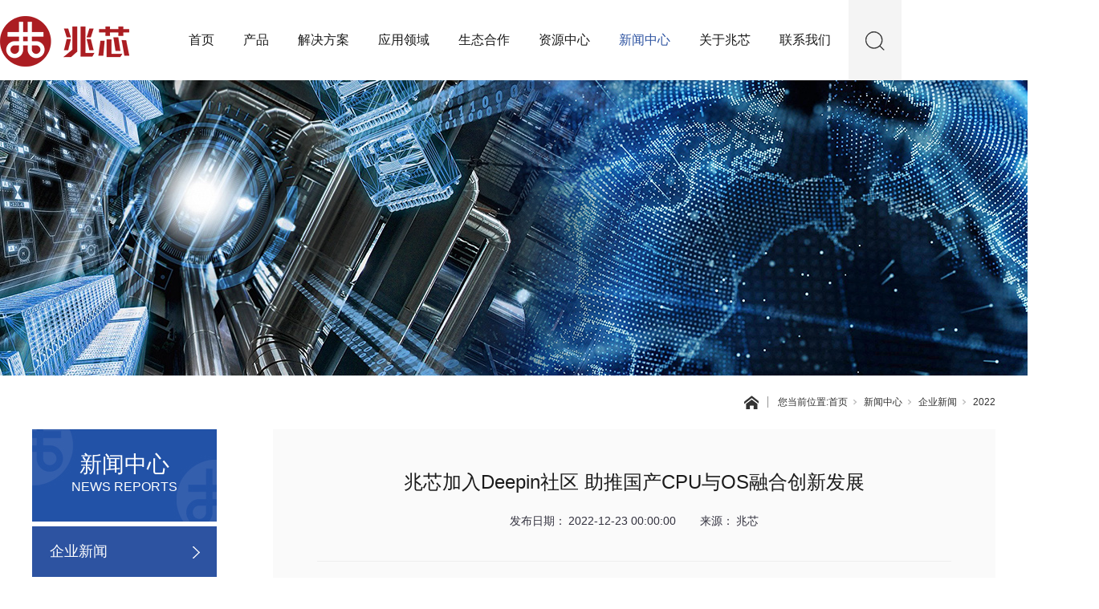

--- FILE ---
content_type: text/html;charset=utf-8
request_url: https://www.zhaoxin.com/news_view.aspx?nid=2&typeid=267&id=1512
body_size: 8796
content:
<!DOCTYPE html>


<html lang="zh-cn" xmlns="http://www.w3.org/1999/xhtml">
<head spw="768">

<title>兆芯加入Deepin社区 助推国产CPU与OS融合创新发展 - 兆芯</title> 
<meta name="description" content="近日，兆芯正式加入deepin开源社区deepin kernel SIG组，将遵循 “开放、透明”的原则，深耕deepin开源社区，协同社区伙伴共同开发和维护理想中的kernel，解决社区用户反馈的kernel问题，助力国产CPU和操作系统的融合创新与不断发展。目前，兆芯已合入一版kernel pat..."/>
<meta name="keywords" content="兆芯加入Deepin社区 助推国产CPU与OS融合创新发展,兆芯"/>


<meta charset="utf-8" />
<meta name="renderer" content="webkit"/>
<meta http-equiv="X-UA-Compatible" content="chrome=1"/>
<meta id="WebViewport" name="viewport" content="width=device-width, initial-scale=1.0, minimum-scale=1.0, maximum-scale=1.0, user-scalable=no, viewport-fit=cover, minimal-ui"/>
<meta name="format-detection" content="telephone=no,email=no"/>
<meta name="applicable-device" content="pc,mobile"/>
<meta http-equiv="Cache-Control" content="no-transform"/>
<script type="text/javascript">(function(){if(window.outerWidth>1024||!window.addEventListener){return;}
var w=document.getElementById('WebViewport');var dw=w.content;var em=true;function orientation(){if(window.orientation!=0){var width,scale;if(em){if(screen.width<767){return;}
width=767;scale=1.06;}else{width=1201;scale=0.65;}
w.content='width='+width+'px, initial-scale='+scale+', minimum-scale='+scale+', maximum-scale='+scale+', user-scalable=no, viewport-fit=cover, minimal-ui';}else{if(em){w.content=dw;}else{var scale=screen.width<=320?'0.25':'0.3';w.content='width=1200px, initial-scale='+scale+', minimum-scale='+scale+', maximum-scale=1.0, user-scalable=no, viewport-fit=cover, minimal-ui';}}}
this.addEventListener('orientationchange',function(){if(/Apple/.test(navigator.vendor||'')||navigator.userAgent.indexOf('Safari')>=0){return;};setTimeout(function(){var fullscrren=window.fullscrren||document.fullscreen;if(!fullscrren)document.location.reload();},20);});orientation();})();</script>
<link rel="stylesheet" type="text/css" id="css__xt" href="https://rc0.zihu.com/g3/M00/92/12/CgAH6F-9r7CASlcZAAAASEVu_O4100.css" />
<link rel="stylesheet" type="text/css" id="css__xwzx1" href="https://rc0.zihu.com/g3/M00/92/12/CgAH6F-9r7aAJ4TOAAAAOcqI0cQ437.css" />
<link rel="stylesheet" type="text/css" id="css__index12345" href="https://rc0.zihu.com/g3/M00/92/12/CgAH6F-9r7GAfJNeAAACC0Pol2U120.css" />
<link rel="stylesheet" type="text/css" id="slick.min.css" href="https://rc1.zihu.com/js/pb/slick-1.8.0/slick.min.css"/>
<link rel="stylesheet" type="text/css" id="respond_measure2" href="https://rc1.zihu.com/css/respond/site.respond.measure-tg-2.0.min.css"/><link rel="stylesheet" type="text/css" id="css__news_view" href="https://rc0.zihu.com/g5/M00/48/A2/CgAGbGktU2eAD7SLAAE3Y4kVaHg678.css"/><link rel="bookmark" href="/Images/logo.ico"/>
<link rel="shortcut icon" href="/Images/logo.ico"/>
<script type="text/javascript" id="visit" >var userAgent=navigator.userAgent;if(/MSIE\s+[5678]\./.test(userAgent)){location.href="/Admin/Design/Edition.html?type=2";};var _jtime=new Date();function jsLoad(){window.jLoad=new Date()-_jtime;}function jsError(){window.jLoad=-1;}
</script>

<script type="text/javascript" id="publicjs" src="https://rc1.zihu.com/js/pb/3/public.1.7.js" onload="jsLoad()" onerror="jsError()"></script>
<script type="text/javascript" id="js__hymc" src="https://rc0.zihu.com/g3/M00/92/12/CgAH6F-9r7GAf4QBAAAA7ieKvcw5062.js"></script>
<script type="text/javascript">var windowWidth = $(window).width();
    if(windowWidth > 769){
    	$(".f409 .f409_img").css({'display':'none'});
    }</script>
<script type="text/javascript">if($(window).width()<768){

$(".xg_tMenuUl1.curr").css({"width":"100%"});

}</script>
<script type="text/javascript">$(".f409_olname").css("word-break","break-all");</script>
<script type="text/javascript">$(function(){
	$("#if1803083c5fe19f82e24e3>ul>li").eq(1).children(".xg_menuTitle1").children("a").attr("href","/zh.aspx?nid=3&typeid=87");
})</script>
<script type="text/javascript">$(function(){
	$("#if1803003cfeb100a86e746 .xg_menuUl>li").eq(1).children(".xg_menuTitle1").children("a").attr("href","/zh.aspx?nid=3&typeid=87");
})</script>
<script type="text/javascript">$(function(){
    $("#if1803083c5fe19f82e24e3>ul>li").eq(2).children(".xg_menuTitle1").children("a").attr("href","/case.aspx?nid=4&typeid=226");
})</script>
<script type="text/javascript">$(".p1803mf1803-0064c1564c082320a").css("position","absolute");</script>
<script type="text/javascript">$(function(){
	$("#if1803003cfeb100a86e746 .xg_menuUl>li").eq(7).children(".xg_menuTitle1").children("a").attr("href","/gsjj.aspx?nid=1&typeid=1");
})
$(function(){
	$("#if1803083c5fe19f82e24e3>ul>li").eq(7).children(".xg_menuTitle1").children("a").attr("href","/gsjj.aspx?nid=1&typeid=1");
})</script>
<script type="text/javascript">
var _hmt = _hmt || [];
(function() {
  var hm = document.createElement("script");
  hm.src = "https://hm.baidu.com/hm.js?935bcc5791f92b77be8139bc49054e74";
  var s = document.getElementsByTagName("script")[0]; 
  s.parentNode.insertBefore(hm, s);
})();
</script>
</head>

<body class="xg_body">
<form method="get" action="/news_view.aspx?id=1512&nid=2&typeid=267" data-identify="021821821801452212030196210219204209014501982102080" id="form1" data-ntype="2" data-ptype="4" NavigateId="2">


<div class="xg_header" id="xg_header" role="banner" includeId="header041493186112468908771891087347192210387689288197519393">



<section class="xg_section  p1803mf1803-00006" id="sf1803-00006">
<div class="container p1803mf1803-000060001" id="cf1803-000060001">
<div class="row hidden-lg">
<div class="col-sm-3 col-lg-3"><div class="xg_logo p1803mf1803-088c5eae9c2ac2837" logo="1"><h1><a href="/"><img data-src="/Images/logo.png?t=20251225141259" data-src-sm="/Images/m_logo.png?t=20251225141259" src="[data-uri]"  alt="兆芯" title="兆芯" /></a></h1></div></div>
<div class="col-sm-7 col-lg-6">
<div class="f409 p1803cf1803-06d81205f1be55553 p1803mf1803-06d81205f1be55553" id="cf1803-06d81205f1be55553" data-tag="409">
<div class="f409">
		<div id="company" class="company">
			<a href="index.aspx"></a>
		</div>
		<div class="f409_wrap">
			<ul class="reglogin">
				<li class="rllogin"><a href="#"></a></li>
				<span class="xian">|</span>
				<li class="rlreg"><a href="#"></a></li>
			</ul>
			<ul class="onlogin" style="display:none;">
				<li class="f409_olwel">
					<span class="onlogin1" name="onlogin1"></span>
				</li>
				<li class="f409_img">
					<a><img src="/Admin/Images/TourPic.jpg" title=""></a>
				</li>
                <div class="phone_box">
                	<li class="f409_olname">
                		<a id="loginedName" href="/member.aspx"></a>
                	</li>
                	<li class="f409_oltc">
                		<a id="loginout" href="javascript:void(0)"></a>
                	</li>
                </div>
			</ul>
		</div>
	</div>

</div></div>
<div class="col-sm-2 col-lg-3 p1803mf1803-0ca175e38a7685723"><div id="if1803003cfeb100a86e746" class="xg_menu p1803mf1803-003cfeb100a86e746" role="navigation"  data-droptype="0" data-mobileshoweffect="2" data-mobilelisttype="0"><ul class="xg_menuUl hidden-sm">
<li class="xg_menuLi1" home='1'><div class="xg_menuTitle1"><a class="xg_menuA xg_menuA1" href="/" target="_self">首页</a></div></li>
<li data-nid="3" class="xg_menuLi1"><div class="xg_menuTitle1"><a class="xg_menuA xg_menuA1" href="/pro.aspx?nid=3" target="_self">产品</a></div></li>
<li data-nid="4" class="xg_menuLi1"><div class="xg_menuTitle1"><a class="xg_menuA xg_menuA1" href="/case_complex.aspx?nid=4" target="_self">解决方案</a></div></li>
<li data-nid="34" class="xg_menuLi1"><div class="xg_menuTitle1"><a class="xg_menuA xg_menuA1" href="/information_complex.aspx?nid=34" target="_self">应用领域</a></div></li>
<li data-nid="28" class="xg_menuLi1"><div class="xg_menuTitle1"><a class="xg_menuA xg_menuA1" href="/clapro_dls.aspx?nid=28&typeid=62" target="_self">生态合作</a></div></li>
<li data-nid="31" class="xg_menuLi1"><div class="xg_menuTitle1"><a class="xg_menuA xg_menuA1" href="/prodshow_complex.aspx?nid=31" target="_self">资源中心</a></div></li>
<li data-nid="2" class="xg_menuLi1"><div class="xg_menuTitle1"><a class="xg_menuA xg_menuA1" href="/news_complex.aspx?nid=2" target="_self">新闻中心</a></div></li>
<li data-nid="1" class="xg_menuLi1"><div class="xg_menuTitle1"><a class="xg_menuA xg_menuA1" href="/about_complex.aspx?nid=1" target="_self" rel="nofollow">关于兆芯</a></div></li>
<li data-nid="7" class="xg_menuLi1"><div class="xg_menuTitle1"><a class="xg_menuA xg_menuA1" href="/contact_complex.aspx?nid=7" target="_self" rel="nofollow">联系我们</a></div></li></ul><div class="xg_menuMobile hidden-lg"><div class="xg_memu_btn"></div><div class="xg_menuPanel"><ul class="xg_menuUl">
<li class="xg_menuLi1" home='1'><div class="xg_menuTitle1"><a class="xg_menuA xg_menuA1" href="/" target="_self">首页</a></div></li>
<li data-nid="3" class="xg_menuLi1"><div class="xg_menuTitle1"><a class="xg_menuA xg_menuA1" href="/pro.aspx?nid=3" target="_self">产品</a></div></li>
<li data-nid="4" class="xg_menuLi1"><div class="xg_menuTitle1"><a class="xg_menuA xg_menuA1" href="/case_complex.aspx?nid=4" target="_self">解决方案</a></div></li>
<li data-nid="34" class="xg_menuLi1"><div class="xg_menuTitle1"><a class="xg_menuA xg_menuA1" href="/information_complex.aspx?nid=34" target="_self">应用领域</a></div></li>
<li data-nid="28" class="xg_menuLi1"><div class="xg_menuTitle1"><a class="xg_menuA xg_menuA1" href="/clapro_dls.aspx?nid=28&typeid=62" target="_self">生态合作</a></div></li>
<li data-nid="31" class="xg_menuLi1"><div class="xg_menuTitle1"><a class="xg_menuA xg_menuA1" href="/prodshow_complex.aspx?nid=31" target="_self">资源中心</a></div></li>
<li data-nid="2" class="xg_menuLi1"><div class="xg_menuTitle1"><a class="xg_menuA xg_menuA1" href="/news_complex.aspx?nid=2" target="_self">新闻中心</a></div></li>
<li data-nid="1" class="xg_menuLi1"><div class="xg_menuTitle1"><a class="xg_menuA xg_menuA1" href="/about_complex.aspx?nid=1" target="_self" rel="nofollow">关于兆芯</a></div></li>
<li data-nid="7" class="xg_menuLi1"><div class="xg_menuTitle1"><a class="xg_menuA xg_menuA1" href="/contact_complex.aspx?nid=7" target="_self" rel="nofollow">联系我们</a></div></li></ul><div class="xg_menuShade"></div></div></div></div>
</div></div>
<div class="row hidden-sm">
<div class="col-sm-12 col-lg-2 p1803mf1803-02c7aef2e925db431"><div class="xg_logo p1803mf1803-08b3d3d6d2ea12873" logo="1"><h1><a href="/"><img data-src="/Images/logo.png?t=20251225141259" data-src-sm="/Images/m_logo.png?t=20251225141259" src="[data-uri]"  alt="致力提供高效、兼容、安全的自主通用处理器芯片解决方案" title="致力提供高效、兼容、安全的自主通用处理器芯片解决方案" /></a></h1></div></div>
<div class="col-sm-12 col-lg-8 p1803mf1803-0f4ad72ffb1ecfb83"><div id="if1803083c5fe19f82e24e3" class="xg_menu p1803mf1803-083c5fe19f82e24e3" role="navigation"  data-droptype="0" data-mobileshoweffect="0" data-mobilelisttype="0"><ul class="xg_menuUl hidden-sm">
<li class="xg_menuLi1" home='1'><div class="xg_menuTitle1"><a class="xg_menuA xg_menuA1" href="/" target="_self">首页</a></div></li>
<li data-nid="3" class="xg_menuLi1"><div class="xg_menuTitle1"><a class="xg_menuA xg_menuA1" href="/pro.aspx?nid=3" target="_self">产品</a></div></li>
<li data-nid="4" class="xg_menuLi1"><div class="xg_menuTitle1"><a class="xg_menuA xg_menuA1" href="/case_complex.aspx?nid=4" target="_self">解决方案</a></div></li>
<li data-nid="34" class="xg_menuLi1"><div class="xg_menuTitle1"><a class="xg_menuA xg_menuA1" href="/information_complex.aspx?nid=34" target="_self">应用领域</a></div></li>
<li data-nid="28" class="xg_menuLi1"><div class="xg_menuTitle1"><a class="xg_menuA xg_menuA1" href="/clapro_dls.aspx?nid=28&typeid=62" target="_self">生态合作</a></div></li>
<li data-nid="31" class="xg_menuLi1"><div class="xg_menuTitle1"><a class="xg_menuA xg_menuA1" href="/prodshow_complex.aspx?nid=31" target="_self">资源中心</a></div></li>
<li data-nid="2" class="xg_menuLi1"><div class="xg_menuTitle1"><a class="xg_menuA xg_menuA1" href="/news_complex.aspx?nid=2" target="_self">新闻中心</a></div></li>
<li data-nid="1" class="xg_menuLi1"><div class="xg_menuTitle1"><a class="xg_menuA xg_menuA1" href="/about_complex.aspx?nid=1" target="_self" rel="nofollow">关于兆芯</a></div></li>
<li data-nid="7" class="xg_menuLi1"><div class="xg_menuTitle1"><a class="xg_menuA xg_menuA1" href="/contact_complex.aspx?nid=7" target="_self" rel="nofollow">联系我们</a></div></li></ul><div class="xg_menuMobile hidden-lg"><div class="xg_memu_btn"></div><div class="xg_menuPanel"><ul class="xg_menuUl">
<li class="xg_menuLi1" home='1'><div class="xg_menuTitle1"><a class="xg_menuA xg_menuA1" href="/" target="_self">首页</a></div></li>
<li data-nid="3" class="xg_menuLi1"><div class="xg_menuTitle1"><a class="xg_menuA xg_menuA1" href="/pro.aspx?nid=3" target="_self">产品</a></div></li>
<li data-nid="4" class="xg_menuLi1"><div class="xg_menuTitle1"><a class="xg_menuA xg_menuA1" href="/case_complex.aspx?nid=4" target="_self">解决方案</a></div></li>
<li data-nid="34" class="xg_menuLi1"><div class="xg_menuTitle1"><a class="xg_menuA xg_menuA1" href="/information_complex.aspx?nid=34" target="_self">应用领域</a></div></li>
<li data-nid="28" class="xg_menuLi1"><div class="xg_menuTitle1"><a class="xg_menuA xg_menuA1" href="/clapro_dls.aspx?nid=28&typeid=62" target="_self">生态合作</a></div></li>
<li data-nid="31" class="xg_menuLi1"><div class="xg_menuTitle1"><a class="xg_menuA xg_menuA1" href="/prodshow_complex.aspx?nid=31" target="_self">资源中心</a></div></li>
<li data-nid="2" class="xg_menuLi1"><div class="xg_menuTitle1"><a class="xg_menuA xg_menuA1" href="/news_complex.aspx?nid=2" target="_self">新闻中心</a></div></li>
<li data-nid="1" class="xg_menuLi1"><div class="xg_menuTitle1"><a class="xg_menuA xg_menuA1" href="/about_complex.aspx?nid=1" target="_self" rel="nofollow">关于兆芯</a></div></li>
<li data-nid="7" class="xg_menuLi1"><div class="xg_menuTitle1"><a class="xg_menuA xg_menuA1" href="/contact_complex.aspx?nid=7" target="_self" rel="nofollow">联系我们</a></div></li></ul><div class="xg_menuShade"></div></div></div></div>
</div>
<div class="col-sm-12 col-lg-2 p1803mf1803-01e24360dc7711c53"><div class="xg_img p1803mf1803-05528a9750d43b703"><img src="https://rc0.zihu.com/g3/M00/43/B7/CgAH6F6zYsqAYbvCAAAE8zX-XiI034.png" /></div>

<div class="f409 p1803cf1803-0d49077772e9b3acd p1803mf1803-0d49077772e9b3acd" id="cf1803-0d49077772e9b3acd" data-tag="409">
<div class="f409">
		<div id="company" class="company">
			<a href="index.aspx"></a>
		</div>
		<div class="f409_wrap">
			<ul class="reglogin">
				<li class="rllogin"><a href="#"></a></li>
				<span class="xian">|</span>
				<li class="rlreg"><a href="#"></a></li>
			</ul>
			<ul class="onlogin" style="display:none;">
				<li class="f409_olwel">
					<span class="onlogin1" name="onlogin1"></span>
				</li>
				<li class="f409_img">
					<a><img src="/Admin/Images/TourPic.jpg" title=""></a>
				</li>
                <div class="phone_box">
                	<li class="f409_olname">
                		<a id="loginedName" href="/member.aspx"></a>
                	</li>
                	<li class="f409_oltc">
                		<a id="loginout" href="javascript:void(0)"></a>
                	</li>
                </div>
			</ul>
		</div>
	</div>

</div><div id="if18030064c1564c082320a" class="xg_fsearch p1803mf1803-0064c1564c082320a" role="search" data-target="_self" data-navigateids="2,3,34,4" data-searchtype="1" data-go="/search.aspx" data-btn="if180304901a4ea00e8bf2f">
<div class="row">
<div class="col-sm-12 col-lg-12 p1803mf1803-08235c7413689a94d"><div class="xg_itext p1803mf1803-07d332104726de7a7" form-field ="Key" data-field-search ="Key" label="搜索"><input class="xg_itext_input" type="text" id="input_if180307d332104726de7a7" name="if180307d332104726de7a7"  value="" placeholder="请输入..."/><span class="xg_fierror"></span></div>
<div class="xg_ibtn p1803mf1803-04901a4ea00e8bf2f"><input id="if180304901a4ea00e8bf2f" type="button" value="  " /></div>
</div></div></div>
</div></div></div></section>
</div><div class="xg_banner" id="xg_banner" width="100%">

<section class="xg_section  p1786m40001" id="s40001">
<div class="container p1786m400010001" id="c400010001">
<div class="row">
<div class="col-sm-12 col-lg-12"><div id="i6d4bef526313b8fa" class="xg_abanner p1786m6d4bef526313b8fa slick.min.css slider single-item-rtl" data-loop="1" data-grabcursor="1" data-dots="0" data-arrows="0" data-scalheight="213" data-effect="1" data-speed="0" data-mobilarrow="0" data-adaptive="0" data-height="368" data-width="1920" style="overflow: hidden;">
<div class="xg_banner_item"><div class="xg_banner_img"><img data-src="https://rc0.zihu.com/g3/M00/55/1F/CgAH6F77B_qAE8hhAAmQ57BD8Gc994.jpg,https://rc0.zihu.com/g3/M00/55/1F/CgAH6F77CE2AaYMCAASe48ElQIQ742.jpg" /></div>
<div class="container"></div></div>
</div>
</div></div></div></section>
</div>
<div class="xg_content" id="xg_content" role="main">
<div class="p1786m50002" id="s50002" data-tag="380">
<section class="xg_section  p1786m500020005" id="s500020005">
<div class="container" id="c5000200050001">
<div class="row hidden-sm">
<div class="col-sm-12 col-lg-12"><div class="xg_crumbs p1786md78dfdbba79f39de"><span class="xg_crumbs_item"><span class="xg_crumbs_prefix" data-label="text-prefix">您当前位置:</span><a class="xg_crumbs_a" href="/" target="_self">首页</a></span><span class="xg_crumbs_span"></span><span class="xg_crumbs_item"><a class="xg_crumbs_a" href="/news_complex.aspx?nid=2" target="_self">新闻中心</a></span><span class="xg_crumbs_span"></span><span class="xg_crumbs_item"><a class="xg_crumbs_a" href="/qyxw.aspx?nid=2&typeid=4">企业新闻</a></span><span class="xg_crumbs_span"></span><span class="xg_crumbs_item"><a class="xg_crumbs_a" href="/qyxw.aspx?nid=2&typeid=267">2022</a></span></div>
</div></div>
<div class="row hidden-lg" id="rea2a1ccf39b8105d">
<div class="col-sm-12 col-lg-12 p1786m721a76f707fe9991"><div id="id0e750e144f4c682" class="xg_html p1786md0e750e144f4c682"><p>更多</p></div>
<div id="if1879acc96d6770a" class="xg_tMenu3 xg_tMenu p1786mf1879acc96d6770a" data-urlinlastlevel="0">
<ul class="xg_tMenuUl1" data-curparents="4">
<li data-tid="4" class="xg_tMenuLi1"><div class="xg_tTitle1"><a class="xg_tMenuA1" href="/qyxw.aspx?nid=2&typeid=4">企业新闻</a></div></li>
<li data-tid="5" class="xg_tMenuLi1"><div class="xg_tTitle1"><a class="xg_tMenuA1" href="/cpxw.aspx?nid=2&typeid=5">产品新闻</a></div></li>
<li data-tid="173" class="xg_tMenuLi1"><div class="xg_tTitle1"><a class="xg_tMenuA1" href="/mtbd.aspx?nid=2&typeid=173">媒体报道</a></div></li>
<li data-tid="174" class="xg_tMenuLi1"><div class="xg_tTitle1"><a class="xg_tMenuA1" href="/spzx.aspx?nid=2&typeid=174">视频中心</a></div></li></ul></div>
</div></div></div></section>

<section class="xg_section  p1786m500020006" id="s500020006">
<div class="container" id="c5000200060001">
<div class="row">
<div class="col-sm-12 col-lg-3 hidden-sm p1786m358db9d64f52ea21">
<div class="row">
<div class="col-sm-12 col-lg-12 p1786m7f072d842214d1d4"><div class="xg_text p1786m3c562623607b003d"><span>新闻中心</span></div>
<div class="xg_text p1786m310705860229d8a0"><span>NEWS REPORTS</span></div>
</div></div>
<div class="row hidden-sm">
<div class="col-sm-12 col-lg-12"><div id="i6a678a230cc1c6cb" class="xg_tMenu3 xg_tMenu p1786m6a678a230cc1c6cb" data-urlinlastlevel="0">
<ul class="xg_tMenuUl1" data-curparents="4">
<li data-tid="4" class="xg_tMenuLi1"><div class="xg_tTitle1"><a class="xg_tMenuA1" href="/qyxw.aspx?nid=2&typeid=4">企业新闻</a></div></li>
<li data-tid="5" class="xg_tMenuLi1"><div class="xg_tTitle1"><a class="xg_tMenuA1" href="/cpxw.aspx?nid=2&typeid=5">产品新闻</a></div></li>
<li data-tid="173" class="xg_tMenuLi1"><div class="xg_tTitle1"><a class="xg_tMenuA1" href="/mtbd.aspx?nid=2&typeid=173">媒体报道</a></div></li>
<li data-tid="174" class="xg_tMenuLi1"><div class="xg_tTitle1"><a class="xg_tMenuA1" href="/spzx.aspx?nid=2&typeid=174">视频中心</a></div></li></ul></div>
</div></div></div>
<div class="col-sm-12 col-lg-9 p1786m2f054d5fd1283558">
<div class="row">
<div class="col-sm-12 col-lg-12 p1786mdced7b64aa8b5ade"><div id="i7697601d761333a1" class="xg_list p1786m7697601d761333a1" data-nid="2" data-ntype="2" data-dtype="3"><div class="data_row row"><div class="data_col col-lg-12 col-sm-12">
<div class="row">
<div class="col-sm-12 col-lg-12 p1786mbbfa11ecdfa0c282"><div class="xg_text p1786m16fbd27471190e6e"><span>兆芯加入Deepin社区 助推国产CPU与OS融合创新发展</span></div>
</div></div>
<div class="row">
<div class="col-sm-12 col-lg-12 p1786me42d7713aceb1294"><div id="i8a283d9efd4f4e76" class="xg_html p1786m8a283d9efd4f4e76"><p>发布日期：</p></div>
<div class="xg_text p1786mae5dd3044e5af003"><span>2022-12-23 00:00:00</span></div>
<div id="i2adb2cbb894792e2" class="xg_html p1786m2adb2cbb894792e2"><p>来源：</p></div>
<div class="xg_text p1786me87f00ca544bb9fe"><span>兆芯</span></div>
</div></div>
<div class="row">
<div class="col-sm-12 col-lg-12"><div class="xg_text p1786mdfd609f9b8f642b2"><span><p>近日，兆芯正式加入deepin开源社区deepin kernel SIG组，将遵循 “开放、透明”的原则，深耕deepin开源社区，协同社区伙伴共同开发和维护理想中的kernel，解决社区用户反馈的kernel问题，助力国产CPU和操作系统的融合创新与不断发展。</p><p><br/></p><p>目前，兆芯已合入一版kernel patch至deepin kernel，并有序推进相关的更新测试工作，以进一步提高和完善deepin kernel在兆芯平台的支持能力。</p><p><br/></p><p>后续，兆芯将持续开展deepin内核的相关建设、维护等工作，主要包括：</p><p><br/></p><p>01.提升平台支持能力</p><p>使用deepin内核在兆芯CPU平台上进行测试验证，并依据结果进行调整、适配，提升平台整体的支持能力；<br/></p><p>及时将兆芯的新产品的支持导入deepin内核，提升平台可靠性、稳定性、兼容性等相关能力；</p><p><br/></p><p>02.内核性能优化</p><p>利用兆芯CPU硬件平台杰出的兼容性等优势特性，贴合实际应用场景，进行针对性的、具有泛用性的性能优化；<br/></p><p><br/></p><p>03.完善应用场景支持</p><p>积极跟进主流应用的发展趋势，有计划地，有目标地进行底层优化，以不断满足更多应用场景需求，提供良好的用户体验；</p><p><br/></p><p>兆芯将着力发挥自身完整、先进的处理器设计研发能力，以及国产CPU的生态、性能等优势，通过与deepin kernel社区成员的共同努力，让内核kernel具备更丰富、更稳定、更安全、更兼容的特性，为deepin以及国产OS发行版提供安全、稳定、兼容的内核基座。</p><p><br/></p><p><br/></p><p><br/></p><p style="text-align: right;">| 文中产品介绍及图片均来自兆芯合作伙伴</p><p style="text-align: right;">如有后续更新恕不另行通知，如涉侵权请告知我司予以删除 |</p><p><br/></p></span></div>
</div></div></div>
</div></div>
<div id="i4920517bbc7ebf8c" class="xg_bcount p1786m4920517bbc7ebf8c"><div class="no_content_add"><span>先设置数据</span></div></div>
<div id="ifbcc014500551858" class="xg_bcount p1786mfbcc014500551858"><div class="no_content_add"><span>先设置数据</span></div></div>
<div id="ie174669c57321f81" class="xg_bcount p1786me174669c57321f81"><div class="no_content_add"><span>先设置数据</span></div></div>
</div></div>
<div class="row">
<div class="col-sm-12 col-lg-12 p1786m7d8a8164b7d3a54b"><div id="ia1d9e601f5e4fb92" class="xg_html p1786ma1d9e601f5e4fb92"><p>相关推荐</p></div>
<div id="iff1fe539485652ea" class="xg_list p1786mff1fe539485652ea" data-nid="2" data-ntype="2" data-dtype="3"><div class="data_row row"><div class="data_col col-lg-6 col-sm-12">
<div class="row" data-event="2" data-eventid="64e91b25001fad5b">
<div class="col-sm-12 col-lg-12">
<div class="row">
<div class="col-sm-12 col-lg-12 p1786m0a4708d3d8edaa7e"><div class="xg_img p1786maf0bb23b3e27945d" data-anids="315,316"><a href="/news_view.aspx?nid=2&typeid=267&id=1518" target="_self"><img src="https://rc0.zihu.com/g4/M00/74/5B/CgAG0mO84bCABjo3AAB8jGyrFOU066.jpg" alt="2022回顾 | 一路同行 心向光明" title="2022回顾 | 一路同行 心向光明" /></a></div>
<div class="xg_text p1786m4df1164b211e2880" data-anids="303,304"><span>2023-01-09</span></div>
</div></div>
<div class="row">
<div class="col-sm-12 col-lg-12 p1786made2d4852712b376"><div class="xg_text p1786md113a75378ab714c" data-anids="305,306"><a href="/news_view.aspx?nid=2&typeid=267&id=1518" target="_self"><span>2022回顾 | 一路同行 心向光明</span></a></div>
</div></div></div></div></div>
<div class="data_col col-lg-6 col-sm-12">
<div class="row" data-event="2" data-eventid="64e91b25001fad5b">
<div class="col-sm-12 col-lg-12">
<div class="row">
<div class="col-sm-12 col-lg-12 p1786m0a4708d3d8edaa7e"><div class="xg_img p1786maf0bb23b3e27945d" data-anids="315,316"><a href="/news_view.aspx?nid=2&typeid=267&id=1512" target="_self"><img src="https://rc0.zihu.com/g4/M00/72/EA/CgAG0mOlT_KAd1-XAABC9UVFoN0945.jpg" alt="兆芯加入Deepin社区 助推国产CPU与OS融合创新发展" title="兆芯加入Deepin社区 助推国产CPU与OS融合创新发展" /></a></div>
<div class="xg_text p1786m4df1164b211e2880" data-anids="303,304"><span>2022-12-23</span></div>
</div></div>
<div class="row">
<div class="col-sm-12 col-lg-12 p1786made2d4852712b376"><div class="xg_text p1786md113a75378ab714c" data-anids="305,306"><a href="/news_view.aspx?nid=2&typeid=267&id=1512" target="_self"><span>兆芯加入Deepin社区 助推国产CPU与OS融合创新发展</span></a></div>
</div></div></div></div></div>
</div></div>
</div></div></div></div></div></section>
</div>
<section class="xg_section  p1786m50003" id="s50003">
<div class="container" id="c500030001">
<div class="row">
<div class="col-sm-12 col-lg-12 p1786m22d71676756b703a"><div id="i2ca1e55e2a850df2" class="xg_bcount p1786m2ca1e55e2a850df2" data-field="ClickCount" data-nid="2"></div>
</div></div></div></section>
</div>
<div class="xg_footer" id="xg_footer" role="contentinfo" includeId="footer2975477520616888939135561647634036139345">



<section class="xg_section  p1871mf1871-00003" id="sf1871-00003">
<div class="container" id="cf1871-000030001">
<div class="row">
<div class="col-sm-12 col-lg-7 p1871mf1871-0079892bf9472dad0"><div id="if18710ce9a04a0fad1e1ce" class="xg_html p1871mf1871-0ce9a04a0fad1e1ce"><p>关于兆芯</p></div>
<div id="if187108c08a78f05593f4e" class="xg_html p1871mf1871-08c08a78f05593f4e"><p>兆芯掌握自主通用处理器及其系统平台芯片研发设计的核心技术，全面覆盖其微架构与实现技术等关键领域，构建了健全的知识产权体系，支撑国家产业信息安全和国家数字经济实现高质量发展。</p></div>
</div>
<div class="col-sm-12 col-lg-5">
<div class="row">
<div class="col-sm-8 col-lg-7 p1871mf1871-0c561cabb0cb3654a"><div class="xg_text p1871mf1871-0121f2e6828546609"><a href="/zh.aspx?nid=3&typeid=87" target="_self"><span>产品</span></a></div>
<div class="xg_text p1871mf1871-0805cbb10f0123ffd"><a href="/case.aspx?nid=4&typeid=226" target="_self"><span>解决方案</span></a></div>
<div class="xg_text p1871mf1871-0aad2d6c01b9295d3"><a href="/information.aspx?nid=34&typeid=247" target="_self"><span>应用领域</span></a></div>
<div class="xg_text p1871mf1871-04f977a29ea0eaa3f"><a href="/clapro_dls.aspx?nid=28&typeid=62" target="_self"><span>生态合作</span></a></div>
<div class="xg_text p1871mf1871-07906273d5262590a"><a href="/jswz.aspx?nid=31&typeid=63" target="_self"><span>资源中心</span></a></div>
<div class="xg_text p1871mf1871-0f9991ce57e8d720b"><a href="/qyxw.aspx?nid=2&typeid=4" target="_self"><span>新闻中心</span></a></div>
<div class="xg_text p1871mf1871-01793269ecf2a2a40"><a href="/gsjj.aspx?nid=1&typeid=1" rel="nofollow" target="_self"><span>关于兆芯</span></a></div>
<div class="xg_text p1871mf1871-053f118ef396a7483"><a href="/contact_complex.aspx?nid=7" rel="nofollow" target="_self"><span>联系我们</span></a></div>
</div>
<div class="col-sm-4 col-lg-5 p1871mf1871-072ea65f14bfaedfe"><div class="xg_img p1871mf1871-00c398b86dd29fa48"><img src="https://rc0.zihu.com/g3/M00/45/52/CgAH5161B8KALgW-AABK4y9vfc0647.png" /></div>
<div id="if187109c0c04a3b4f1d565" class="xg_html p1871mf1871-09c0c04a3b4f1d565"><p>微信公众号</p></div>
</div></div></div></div></div></section>

<section class="xg_section  p1871mf1871-00004" id="sf1871-00004">
<div class="container" id="cf1871-000040001">
<div class="row">
<div class="col-sm-12 col-lg-12 p1871mf1871-0ed42b46c9986f1c7"><div class="xg_text p1871mf1871-0d3f47032356385b2"><span>Copyright ©2019 - 2023  上海兆芯集成电路股份有限公司 All Rights Reserved.</span></div>
<div class="xg_text p1871mf1871-0244f5d749bfe92ba"><a href="/sitemap.aspx" target="_self"><span>网站地图</span></a></div>
<div class="xg_text p1871mf1871-0a39ce40eaf198b5f"><a href="https://beian.miit.gov.cn/" rel="nofollow" target="_blank"><span>沪ICP备14053699号-1</span></a></div>
<div class="xg_text p1871mf1871-010e7505ba22cb253"><span><div style="width:300px;margin:0px; padding:0px;">                                 		<a target="_blank" href="http://www.beian.gov.cn/portal/registerSystemInfo?recordcode=31011502010510" style="display:inline-block;text-decoration:none;height:19px;line-height:19px;"><img src="https://rc0.zihu.com/g3/M00/5C/59/CgAH6F8P8ByAA8d0AAAO9r3c-ak417.png" style="float:left;" alt="公安备案" title="公安备案"/><p style="float:left;height:19px;line-height:19px;margin: 0px 0px 0px 5px; color:#fff;">沪公网安备 31011502010510号</p></a></div></span></div>
</div></div></div></section>
</div>


<script type='text/javascript'>(function(){function e(b,a){var c=b.getItem(a);if(!c)return'';c=JSON.parse(c);return c.time&&new Date(c.time)<new Date?'':c.val||''}var l=new Date,g=null,k=function(){window.acessFinish=new Date-l};window.addEventListener?window.addEventListener('load',k):window.attachEvent&&window.attachEvent('onload',k);var g=setTimeout(function(){g&&clearTimeout(g);var b=document.location.href,a;a=/\.html|.htm/.test(document.location.href)?document.forms[0].getAttribute('Page'):'';b='/Admin/Access/Load.ashx?ver\x3d1\x26req\x3d'+h(b);a&&(b+='\x26f\x3d'+h(a));a=h(window.document.referrer);if(!(2E3<a.length)){var c=e(localStorage,'_hcid'),f=e(sessionStorage,'_hsid'),d=e(localStorage,'_huid');a&&(b+='\x26ref\x3d'+a);c&&(b+='\x26_hcid\x3d'+c);f&&(b+='\x26_hsid\x3d'+f);d&&(b+='\x26_huid\x3d'+d);b+='\x26sw\x3d'+screen.width+'\x26sh\x3d'+screen.height;b+='\x26cs\x3d'+(window.jLoad?window.jLoad:-1);$?$.getScript(b):(a=document.createElement('script'),a.src=b,document.body.appendChild(a))}},3E3),d=null,h=function(b){if(!b)return'';if(!d){d={};for(var a=0;10>a;a++)d[String.fromCharCode(97+a)]='0'+a.toString();for(a=10;26>a;a++)d[String.fromCharCode(97+a)]=a.toString()}for(var c='',f,e,g=b.length,a=0;a<g;a++)f=b.charAt(a),c=(e=d[f])?c+('x'+e):c+f;return encodeURIComponent(c).replace(/%/g,'x50').replace(/\./g,'x51')}})();</script>

</form>
</body>
<script type="text/javascript" id="slick.min.js" src="https://rc1.zihu.com/js/pb/slick-1.8.0/slick.min.js?t=1"></script>
<script type="text/javascript">var h=false;
$(".p1803mf1803-05528a9750d43b703").click(function(){
if(h){
 $(".p1803mf1803-0064c1564c082320a").slideDown(500);
h=false;
}else{
 $(".p1803mf1803-0064c1564c082320a").slideUp(500);
h=true;
}

})
 $(".p1803mf1803-0064c1564c082320a").css({"width":"221px","height":"70px"});</script>
<script type="text/javascript">$(function(){
$(".p1803mf1803-05528a9750d43b703").css({"cursor":"pointer"});
})</script>
<script type="text/javascript">$("#if18410bd48ab1f12ce946d").css("display","none");</script>
<script type="text/javascript">$(".p1803mf1803-0064c1564c082320a").css("position","absolute");</script>
<script type="text/javascript">$("#cf1803-0d49077772e9b3acd").css("display","none");
$("#cf1803-06d81205f1be55553").css("display","none");</script>
<script type="text/javascript">if ($("#ibd3eb9254b0cff75").length > 0) {
    var name = $(".p1806m0d0f32e4759aed6c").text();
    var divHtml = "<div class='xg_itext p1779m04c4267845f541c2' form-field='Cenre' label='表单来源' style='display: none;'><span class='xg_itext_span' data-label='name'>表单来源</span><input class='xg_itext_input' type='text' name='i04c4267845f541c2' value='" + name + "' placeholder='表单来源'><span class='xg_fierror'></span></div>"
    $(".p1806mbecdfec9d14396f5").append(divHtml);
    $(".p1806m3e91745619e99568").append(divHtml);
}</script>
<script type="text/javascript" id="js__news_view" src="https://rc0.zihu.com/g5/M00/43/F6/CgAGbGjQoumAT_9jAACJ897ci889493.js"></script>

</html>


--- FILE ---
content_type: text/css
request_url: https://rc0.zihu.com/g3/M00/92/12/CgAH6F-9r7CASlcZAAAASEVu_O4100.css
body_size: -120
content:
em{font-style: italic !important;}
strong{font-weight: bold !important;}

--- FILE ---
content_type: text/css
request_url: https://rc0.zihu.com/g3/M00/92/12/CgAH6F-9r7aAJ4TOAAAAOcqI0cQ437.css
body_size: -137
content:
.p1786mdfd609f9b8f642b2 li{list-style: unset !important;}

--- FILE ---
content_type: text/css
request_url: https://rc0.zihu.com/g3/M00/92/12/CgAH6F-9r7GAfJNeAAACC0Pol2U120.css
body_size: 329
content:
@media only screen and (min-width: 1200px) and (max-width: 1300px){
	
    .p1803mf1803-0f4ad72ffb1ecfb83{
        margin-left: 0px !important;
        width: 65% !important;
    }
    #if1803083c5fe19f82e24e3>ul>li>div .xg_menuA1{
    	padding-left: 1.5rem;
    	padding-right: 1.5rem;

    }
   .p1803mf1803-01e24360dc7711c53{
   	padding-left: 0px !important;
   }
}


@media only screen and (min-width: 1200px) and (max-width: 1428px){
	
    .p1775md70adeb7a2ba338f{
    	background-position: 0px 6px !important;
    }
}

--- FILE ---
content_type: text/css
request_url: https://rc0.zihu.com/g5/M00/48/A2/CgAGbGktU2eAD7SLAAE3Y4kVaHg678.css
body_size: 79632
content:
/* public default css */.xg_section,.container-fluid,div[class^='col-']{position:relative}.xg_section_fixd{height:200px}.xg_section,.xg_header,.xg_banner,.xg_content,.xg_footer{clear:both}.container,.container-fluid{height:100%}.xg_screen{text-align:center}.xg_screen:after{content:"";display:inline-block;vertical-align:middle;height:100%}.xg_screen .container,.xg_screen .container-fluid{display:inline-block;vertical-align:middle;max-height:650px;height:auto}.xg_html{height:auto;line-height:25px;font-size:14px;color:#666;text-align:left;overflow:hidden}.xg_logo,.xg_text,.xg_html{display:block;overflow:hidden}.xg_logo{min-height:10px}.xg_logo h1,.xg_logo img{width:100%;height:100%;display:block}.xg_text{height:auto;line-height:25px;font-size:14px;color:#666;text-align:left;word-wrap:break-word;word-break:normal}input[type="text"]{width:150px;height:30px;margin:5px}.xg_ibtn{display:block;width:150px;height:40px;overflow:hidden}input[type='button']{outline:0;border:0;width:100%;height:100%;background-color:transparent}.xg_img{width:100px;height:100px;overflow:hidden}.xg_img a{display:block;width:100%;height:100%}.xg_img img,.xg_logo h1 .xg_logo img{width:100%;height:100%;display:block}[identify="enable-sharelogin_wb"],[identify="enable-pcscanfocuslogin"],[identify="enable-sharelogin_wx"],[identify="enable-sharelogin_qq"],[identify="enable-sharelogin_weixin"]{width:60px;height:60px}.xg_gotop{width:60px;height:60px;position:relative;-webkit-border-radius:50%;-moz-border-radius:50%;border-radius:50%;cursor:pointer;background:#e8e8e8 url(https://rc1.zihu.com/img/public/gototop.png) center center no-repeat}.xg_gotop:hover{background:#e8e8e8 url(https://rc1.zihu.com/img/public/gototop1.png) center center no-repeat}.xg_gotop a{display:block;width:100%;height:100%}.xg_flink{position:relative;padding:15px 0;background-color:#fff;font-size:0;margin:0 auto}.xg_flink .xg_flink_item{display:inline-block;cursor:pointer;padding:5px 20px;max-width:240px;height:auto;overflow:hidden;font-size:12px;color:#333;text-align:center}.xg_flink .xg_flink_item:hover{text-decoration:underline}.xg_flink a{color:#333}.xg_iframe_line{border:0;height:100%}.xg_pager{line-height:33px}.xg_pager span{padding:4px 10px;border:1px solid #e2e2e2;margin-left:5px;font-size:14px}.xg_pager span:first-child{margin-left:0}.xg_pager span:hover{color:#51b5f5}.xg_pager span a{cursor:pointer}.xg_pager span a:hover{color:#51b5f5}.xg_pager .xg_pnInNu{width:44px;height:27px;border:0}.xg_pager .fyb_w_gong,.xg_pager .fyb_w_spage,.xg_pager .fyn_w_gong,.xg_pager .fym_w_spage,.xg_pager .fym_w_gong,.xg_pager .fyi_w_gong{border-right:0}.xg_pager .fyb_n_tpage,.xg_pager .fyb_pszie,.xg_pager .fyn_n_tpage,.xg_pager .fym_pszie,.xg_pager .fym_n_tpage,.xg_pager .fyi_n_tpage{border-left:none;border-right:0;margin-left:-15px}.xg_pager .fyb_w_reccount,.xg_pager .fyb_w_reccount,.xg_pager .fyn_w_spage,.xg_pager .fym_w_reccount,.xg_pager .fym_w_reccount,.xg_pager .fyi_w_spage{border-left:none;margin-left:-15px}.xg_pager .fyb_t_goto{margin:0}.xg_pager a{color:#333}.xg_ul{line-height:34px}.xg_ul .xg_ul_li{height:34px;color:#626262;font-size:14px;padding-left:20px}.xg_ul .xg_ul_li:hover{background-color:#f0f0f0}.xg_sbtn .bdsharebuttonbox{padding:5px}.xg_itext label{vertical-align:top}.xg_itext_span{font-size:11px}.xg_itext input{width:249px;padding-left:10px;height:38px;border:1px solid #e2e2e2;color:#999;font-size:14px}.xg_itext textarea{width:249px;padding:5px 10px;height:80px;line-height:20px;border:1px solid #e2e2e2;color:#999;font-size:14px}.xg_ldrop select,.xg_idrop select{width:249px;padding-left:10px;height:40px;border:1px solid #e2e2e2;color:#999;font-size:14px;-webkit-appearance:menulist;-moz-appearance:menulist;appearance:menulist}.xg_ckcode .xg_check_tip{font-size:14px;cursor:pointer}.xg_ckcode .xg_check_tip:hover{color:#51B5F5}.xg_iemail label{color:#666;font-size:16px;margin-right:4px}.xg_iemail input{width:249px;padding-left:10px;height:38px;border:1px solid #e2e2e2;color:#999;font-size:14px}.xg_iemail textarea{width:249px;padding:5px 10px;height:80px;line-height:20px;border:1px solid #e2e2e2;color:#999;font-size:14px}.xg_imobile label{color:#666;font-size:16px;margin-right:4px}.xg_imobile input{width:249px;padding-left:10px;height:38px;border:1px solid #e2e2e2;color:#999;font-size:14px}.xg_imobile textarea{width:249px;padding:5px 10px;height:80px;line-height:20px;border:1px solid #e2e2e2;color:#999;font-size:14px}.xg_ipwd label{color:#666;font-size:16px;margin-right:4px}.xg_ipwd input{width:249px;padding-left:10px;height:38px;border:1px solid #e2e2e2;color:#999;font-size:14px}.xg_ipwd textarea{width:249px;padding:5px 10px;height:80px;line-height:20px;border:1px solid #e2e2e2;color:#999;font-size:14px}.xg_iradio{line-height:40px}.xg_iradio [data-type="message"]{display:block;text-align:center;font-size:16px;height:40px;color:#666}.xg_iradio label:first-child{margin-left:0}.xg_iradio input[type="radio"]{-webkit-appearance:radio;-moz-appearance:radio;appearance:radio;position:relative;top:2px}[data-tag="InputCheckBox"]{line-height:40px}[data-tag="InputCheckBox"] [data-type="message"]{display:block;text-align:center;font-size:16px;height:40px;color:#666}[data-tag="InputCheckBox"] label:first-child{margin-left:0}[data-tag="InputCheckBox"] input[type="checkbox"]{-webkit-appearance:checkbox;-moz-appearance:checkbox;appearance:checkbox;position:relative;top:2px}[data-tag="InputCheckBox"] span{margin-left:3px}.xg_crumbs{font-size:0}.xg_crumbs>span{font-size:12px;margin-left:7px;display:inline-block;color:#444}.xg_crumbs span:first-child{margin-left:0}.xg_crumbs .xg_crumbs_span{background:url(https://rc1.zihu.com/img/public/arrows_right.png);width:6px;height:7px;background-repeat:no-repeat}.xg_crumbs .xg_crumbs_span:last-child{display:none}.xg_prevnext{line-height:30px;color:#333;font-size:14px}.xg_prevnext .xg_prevnext_item:hover{color:#51b5f5}.xg_prevnext .xg_prevnext_item{display:inline-block;width:250px;cursor:pointer}.xg_prevnext .xg_prevnext_title{margin-left:8px}.xg_navTwo{font-size:0}.xg_navTwo .tierLi{position:relative;display:inline-block;width:110px;height:40px;line-height:40px;font-size:14px;color:#fff;background-color:#51b5f5}.xg_navTwo .tierLi:hover .navContent{display:block}.xg_navTwo .tierLi-select{background-color:#3e99d4}.xg_navTwo .tierName{text-align:center;cursor:pointer}.xg_navTwo .tierName:hover{background-color:#3e99d4}.xg_navTwo .navContent{position:absolute;left:0;top:40px;width:440px;height:auto;display:none}.xg_navTwo .navContentUl{position:relative}.xg_navTwo .navContentLi{width:110px;height:40px;line-height:40px;background-color:#5dbcf9}.xg_navTwo .navContentLi:hover{background-color:#5ba3d2}.xg_navTwo .navContentLi:hover .ncContent{display:block}.xg_navTwo .navContentLi-select{background-color:#5ba3d2}.xg_navTwo .ncName{width:100%;text-align:center;cursor:pointer}.xg_navTwo .ncContent{position:absolute;box-sizing:border-box;left:110px;top:0;width:330px;line-height:20px;height:160px;padding:5px 15px;background-color:#b5b1b1;display:none}.xg_navTwo .navContentLi:first-child .ncContent{display:block}.xg_tMenu1 .xg_tMenuLi1{width:110px;height:auto;background-color:#51b5f5;color:#fff;font-size:14px;line-height:40px}.xg_tMenu1 .xg_tMenuLi1:hover{background-color:#3e99d4}.xg_tMenu1 .xg_tMenuLi1-select{background-color:#3e99d4}.xg_tMenu1 a{display:block;height:100%;width:100%}.xg_tMenu1 .xg_tTitle1{width:100%;text-align:center;cursor:pointer}.xg_tMenu1 .xg_tMenuUl2{width:100%}.xg_tMenu1 .xg_tMenuLi2{width:100%;text-align:center;cursor:pointer;background-color:#5dbcf9}.xg_tMenu1 .xg_tMenuLi2:hover{background-color:#429dda}.xg_tMenu1 .xg_tMenuLi2-select{background-color:#429dda}.xg_tMenu1 .xg_tTitle2{width:100%;text-align:center;cursor:pointer}.xg_tMenu1 .xg_tMenuLi3{width:100%;text-align:center;cursor:pointer;background-color:#86ccf9}.xg_tMenu1 .xg_tMenuLi3:hover{background-color:#6dbef3}.xg_tMenu1 .xg_tMenuLi3-select{background-color:#6dbef3}.xg_tMenu1 .xg_tTitle3{width:100%;text-align:center;cursor:pointer}.xg_tMenu2 a{display:block;width:100%;height:100%}.xg_tMenu2 .xg_tMenuLi1{position:relative;width:110px;height:auto;background-color:#51b5f5;color:#fff;font-size:14px;line-height:40px}.xg_tMenu2 .xg_tMenuLi1:hover{background-color:#3e99d4}.xg_tMenu2 .xg_tMenuLi1:hover .xg_tMenuUl2{display:block}.xg_tMenu2 .xg_tMenuLi1-select{background-color:#3e99d4}.xg_tMenu2 .xg_tTitle1{width:100%;text-align:center;cursor:pointer}.xg_tMenu2 .xg_tMenuUl2{width:100%;position:absolute;left:100%;top:0;z-index:1;display:none}.xg_tMenu2 .xg_tMenuLi2{position:relative;width:110px;height:auto;background-color:#5dbcf9;color:#fff;font-size:14px}.xg_tMenu2 .xg_tMenuLi2:hover{background-color:#429dda}.xg_tMenu2 .xg_tMenuLi2:hover .xg_tMenuUl3{display:block}.xg_tMenu2 .xg_tMenuLi2-select{background-color:#429dda}.xg_tMenu2 .xg_tTitle2{width:100%;text-align:center;cursor:pointer}.xg_tMenu2 .xg_tMenuUl3{width:100%;position:absolute;left:100%;top:0;display:none}.xg_tMenu2 .xg_tMenuLi3{background-color:#86ccf9}.xg_tMenu2 .xg_tMenuLi3:hover{background-color:#58b0e8}.xg_tMenu2 .xg_tMenuLi3-select{background-color:#58b0e8}.xg_tMenu2 .xg_tTitle3{width:100%;text-align:center;cursor:pointer}.xg_tMenu3 a{display:block;width:100%;height:100%}.xg_tMenu3 .xg_tMenuLi1{width:110px;line-height:40px;background-color:#51b5f5;color:#fff;cursor:pointer;font-size:14px}.xg_tMenu3 .xg_tMenuLi1:hover{background-color:#3e99d4}.xg_tMenu3 .xg_tMenuLi1-select{background-color:#3e99d4}.xg_tMenu3 .xg_tMenuLi1-select .xg_tMenuUl2{display:block}.xg_tMenu3 .xg_tTitle1{width:100%;text-align:center}.xg_tMenu3 .xg_tMenuUl2{width:100%;display:none}.xg_tMenu3 .xg_tMenuLi2{width:100%;background-color:#5dbcf9}.xg_tMenu3 .xg_tMenuLi2:hover{background-color:#429dda}.xg_tMenu3 .xg_tMenuLi2-select{background-color:#429dda}.xg_tMenu3 .xg_tMenuLi2-select .xg_tMenuUl3{display:block}.xg_tMenu3 .xg_tTitle2{width:100%;text-align:center}.xg_tMenu3 .xg_tMenuUl3{width:100%;display:none}.xg_tMenu3 .xg_tMenuLi3{width:100%;background-color:#86ccf9}.xg_tMenu3 .xg_tMenuLi3:hover{background-color:#58b0e8}.xg_tMenu3 .xg_tMenuLi3-select{background-color:#58b0e8}.xg_tMenu3 .xg_tMenuLi3-select .xg_tMenuUl4{display:block}.xg_tMenu3 .xg_tTitle3{width:100%;text-align:center}.xg_tMenu3 .xg_tMenuUl4{width:100%;display:none}.xg_tMenu3 .xg_tMenuLi4{width:100%;background-color:#84c1e8}.xg_tMenu3 .xg_tMenuLi4:hover{background-color:#81b7da}.xg_tMenu3 .xg_tMenuLi4-select{background-color:#81b7da}.xg_tMenu3 .xg_tTitle4{width:100%;text-align:center}.xg_bnavi .xg_menuUl{font-size:0;color:#444}.xg_bnavi .xg_menuUl:after{display:block;content:'';clear:both;height:0;visibility:hidden}.xg_bnavi a{width:100%;height:100%;display:block}.xg_bnavi .xg_menuLi1{color:#444}.xg_bnavi .xg_menuLi1{position:relative;float:left;width:110px;font-size:14px;line-height:40px;cursor:pointer;color:#444;z-index:100;text-align:center;height:40px}.xg_bnavi .xg_menuTitle2{text-align:center;height:40px}.xg_bnavi .xg_menuTitle3{text-align:center;height:40px}.xg_bnavi .xg_menuTitle3:hover a{color:#000}@media(min-width:769px){.xg_menu .xg_menuUl{font-size:0;color:#333}.xg_menu .xg_menuA{display:block;width:100%;height:100%}.xg_menu .xg_menuLi1{position:relative;display:inline-block;width:110px;font-size:14px;height:40px;line-height:40px;cursor:pointer;background-color:#51b5f5;color:#fff;z-index:100}.xg_menu .xg_menuLi1:hover{background-color:#3e99d4}.xg_menu .xg_menuLi1:hover .xg_menuUl2{display:block}.xg_menu .xg_menuLi1-select{background-color:#3e99d4}.xg_menu .xg_menuTitle1{text-align:center}.xg_menu .xg_menuUl2{position:absolute;top:40px;left:0;width:100%;display:none}.xg_menu .xg_menuLi2{position:relative;background-color:#5dbcf9;color:#fff}.xg_menu .xg_menuLi2:hover{background-color:#429dda}.xg_menu .xg_menuLi2:hover .xg_menuUl3{display:block}.xg_menu .xg_menuLi2-select{background-color:#429dda}.xg_menu .xg_menuTitle2{text-align:center}.xg_menu .xg_menuUl3{position:absolute;left:100%;top:0;display:none;width:100%}.xg_menu .xg_menuLi3{position:relative;background-color:#75c2f3;color:#fff}.xg_menu .xg_menuLi3:hover{background-color:#58b0e8}.xg_menu .xg_menuLi3:hover .xg_menuUl4{display:block}.xg_menu .xg_menuLi3-select{background-color:#58b0e8}.xg_menu .xg_menuTitle3{text-align:center}.xg_menu .xg_menuUl4{position:absolute;left:100%;top:0;display:none;width:100%}.xg_menu .xg_menuLi4{text-align:center;background-color:#86ccf9;color:#fff}.xg_menu .xg_menuLi4:hover{background-color:#6dbef3}.xg_menu .xg_menuLi4-select{background-color:#6dbef3}.xg_menu .xg_menuTitle4{text-align:center}}@media(max-width:768px){.xg_menu .xg_menuA{display:block;width:100%;height:100%;padding-left:25px}.xg_menu .xg_menuA:active{background-color:#f4f4f4;color:#333}.xg_menu .xg_menuMobile{width:19px;height:15px}.xg_menu .xg_memu_btn{width:19px;height:15px;background:url(https://rc1.zihu.com/img/public/xg_memu_btn.png) no-repeat;background-size:contain}.xg_menu .xg_menuUl{background-color:#fff;padding-top:25px;width:205px;height:100%;position:relative;z-index:10002}.xg_menu .xg_menuLi1,.xg_menu .xg_menuLi2,.xg_menu .xg_menuLi3,.xg_menu .xg_menuLi4,.xg_menu .xg_menuLi5{line-height:45px;font-size:15px;color:#333;position:relative}.xg_menu .xg_menuUl2{display:none}.xg_menu .xg_menuUl3,.xg_menu .xg_menuUl4,.xg_menu .xg_menuUl5{display:none}.xg_menu .xg_menuUl5{display:none}.xg_menu .xg_menuShade{width:100%;height:100%;background-color:rgba(0,0,0,0.25);z-index:10001;position:absolute;left:0;top:0}.xg_menu .xg_menuMobileData{height:100%;width:205px;overflow-y:scroll}.xg_menu .xg_menutop{z-index:10002;background-color:#fff;position:relative}.xg_menu .xg_menubottom{z-index:10002;background-color:#fff;position:relative}}.xg_pager{color:#666;font-size:12px;position:relative}.xg_pager .xg_pnUl{overflow:hidden;text-align:center}.xg_pager a{color:inherit;padding:0 7px}.xg_pager li{display:inline-block;padding:3px 5px;margin-left:5px;color:#666;border:1px solid #ddd;border-radius:2px}.xg_pager .xg_pnNumber:hover,.xg_pager .xg_pnFirst:hover,.xg_pager .xg_pnPrev:hover,.xg_pager .xg_pnNext:hover,.xg_pager .xg_pnEnd:hover,.xg_pager .xg_pager:hover,.xg_pager .xg_pnTotallP:hover,.xg_pager .xg_pnPage:hover{background-color:#288df0;color:#fff}.xg_pager .xg_pnJump{padding:0;border:0}.xg_pager .xg_pnInNu{height:30px;padding:0;border:1px solid #ddd;text-align:center;width:40px;margin-left:5px}.xg_pager .PageIndex{text-decoration:none;display:inline-block;height:20px;border:1px solid #ddd;vertical-align:top;border-radius:2px;line-height:20px;padding:0 3px;cursor:pointer;margin-left:5px;color:#666}.xg_pager .xg_pnPCount{padding-left:7px;padding-right:7px}.xg_tab_tl{float:left;width:100px;border-left-width:1px;border-left-style:solid;border-top-width:1px;border-top-style:solid}li[class=xg_tab_tl]:last-child{border-right-width:1px;border-right-style:solid}.xg_tab_tl-select{background-color:#51b5f5}.xg_tab_tl div{font-weight:normal;cursor:pointer;text-align:center}.xg_tab_l_t:after{display:block;clear:both;content:"";visibility:hidden;height:0}.xg_tab_l_t{zoom:1}.xg_tab_tt{display:none;border-left-width:1px;border-left-style:solid;border-top-width:1px;border-top-style:solid;border-right-width:1px;border-right-style:solid;border-bottom-width:1px;border-bottom-style:solid}.xg_tab_tt-select{display:block}.xg_fierror{display:block;width:249px;position:relative;font-size:14px;margin-bottom:14px;font-size:14px}.xg_fadvisory{width:100%;display:block;height:200px}.xg_barcode{border:3px solid #ddd}.bds_tsina,.bds_weixin,.hk_clear{background-position:0 0!important}.bdshare-button-style0-16 .bds_more{background-position:0 0}.bdshare-button-style0-16 .bds_weixin{background-position:0 -1612px}.bdshare-button-style0-16 .bds_sqq{background-position:0 -2652px}.bdshare-button-style0-16 .bds_tqq{background-position:0 -260px}.bdshare-button-style0-16 .bds_tsina{background-position:0 -104px}.bdshare-button-style0-16{zoom:1}.bdshare-button-style0-16:after{content:".";visibility:hidden;display:block;height:0;clear:both}.bdshare-button-style0-16 a,.bdshare-button-style0-16 .bds_more{float:left;font-size:12px;padding-left:17px;line-height:16px;height:16px;background-image:url(https://www.zhaoxin.com/img/share/icons_0_16.png?v=d754dcc0.png);background-repeat:no-repeat;cursor:pointer;margin:6px 6px 6px 0}.bdshare-button-style0-16 a:hover{color:#333;opacity:.8;filter:alpha(opacity=80)}.bdshare-button-style0-16 .bds_more{color:#333;float:left}.bdsharebuttonbox .hk_clear{width:40px;height:40px;display:inline-block;margin:0 5px;padding-left:0}.bdsharebuttonbox .bds_tsina{background:url(https://rc1.zihu.com/img/toolbox/share_wb.png) no-repeat top center}.bdsharebuttonbox .bds_tsina:hover{background:url(https://rc1.zihu.com/img/toolbox/share_wb_hover.png) no-repeat top center}.bdsharebuttonbox .bds_weixin{background:url(https://rc1.zihu.com/img/toolbox/share_wx.png) no-repeat top center}.bdsharebuttonbox .bds_weixin:hover{background:url(https://rc1.zihu.com/img/toolbox/share_wx_hover.png) no-repeat top center}.bdsharebuttonbox .bds_sqq:hover{background:url(https://rc1.zihu.com/img/toolbox/share_qq.png) no-repeat top center}.bdsharebuttonbox .bds_sqq{background:url(https://rc1.zihu.com/img/toolbox/share_qq_hover.png) no-repeat top center}.bdsharebuttonbox .bds_sqq{background:url(https://rc1.zihu.com/img/toolbox/share_qq_hover.png) no-repeat top center}.bdshare-button-style0-16 .bds_more{background:url(https://rc1.zihu.com/img/toolbox/sharelogo/more.gif) no-repeat top center}.xg_unit,.xg_pricedata,.xg_mbtn{position:relative}.xg_mbtn{background:#288df0;color:#fff;padding:5px 0}.xg_data_notdata{position:relative;min-height:40px;line-height:40px;text-align:center;top:50%;margin-top:-15px}.xg_area_item0,.xg_area_item1,.xg_area_item2,.xg_area_item3{display:none;position:relative}.xg_area_container{overflow:hidden;color:#666;background-color:#FFF;width:100%;position:fixed;top:46%;bottom:0;left:0;z-index:99999;padding:40px 0 0 0;border-radius:15px 15px 0 0;box-shadow:2px -2px 11px #e4e4e4}.xg_area_options{padding-bottom:40px;overflow:auto;height:100%}.xg_area_options p{text-align:center;height:40px;line-height:40px}.xg_area_active{background-color:#eee}.xg_area_return{height:26px;width:28px;right:20px;top:10px;position:absolute;display:none}.xg_area_return svg{height:100%;width:100%}.xg_prd_name{position:relative;display:inline-block}.xg_prd_content{position:relative;display:inline-block}.xg_prd_row{display:block}.xg_prd_row div{display:inline-block}.xg_prd_col_name{width:200px;text-align:center}.xg_prd_col_num{width:80px;text-align:center}.xg_prd_col_num input{width:50px}.xg_prd_col_del a{cursor:pointer}.xg_video video{width:100%}.xg_video_button{display:none;position:absolute;height:100%;width:100%;top:0;left:0;margin:0;padding:0;background:#ccc;opacity:.4;z-index:99999}.xg_video_button img{max-height:48%;top:50%;left:50%;transform:translate(-50%,-50%);position:absolute}.lazyload{animation:loadingImg .15s ease-in}@keyframes loadingImg{from{opacity:0}to{opacity:1}}@media only screen and (max-width:768px){.mobile_hide{display:none!important}.mobile_an_hide{opacity:0!important}.xg_dropdownlist{display:none}}@media only screen and (min-width:769px){.pc_an_hide{opacity:0!important}.xg_dropdownlist{position:absolute;width:100vw;z-index:1;display:none}.xg_navi_template{display:none;position:relative;margin-left:auto;margin-right:auto;height:100px;width:100%;background:#fff}}.xg_banner_item{position:relative;overflow:hidden;float:left;visibility:hidden}@media only screen and (min-width:769px){.xg_banner_img img{margin-left:auto;margin-right:auto}.xg_banner_item .container{position:absolute;left:50%;top:0;margin-left:-600px;cursor:pointer}}@media only screen and (max-width:768px){.xg_banner_item .container{width:320px;position:absolute;left:50%;top:0;margin-left:-160px;cursor:pointer}}.xg_userlogin .xg_imobile{position:relative}.xg_userlogin .xg_imobile .checkcode{position:absolute;cursor:pointer}.xg_Hold-allBox{width:375px;height:667px;position:relative;background-color:#fff;border:1px solid #ddd;margin:5% auto;border-radius:8px}.xg_hfBox{width:90%;height:40px;line-height:40px;background-color:#efefef;box-shadow:0 2px 4px #ddd;margin-left:5%;border-radius:40px;font-size:0;color:#666;display:flex;justify-content:center;align-items:center}.xg_hfLink{display:inline-block;vertical-align:middle;font-size:12px;width:25%;text-align:center;position:relative}.xg_hfLink span{display:inline-block;vertical-align:middle}.xg_hfLink:after{content:'';position:absolute;right:0;top:18px;height:8px;width:1px;background-color:#b9bac1}.xg_hfLink:last-child:after{width:0}.xg_QQicon{display:inline-block;vertical-align:middle;width:17px;height:12px;background:url("https://rc1.zihu.com/img/toolbox/QQIcon.png") no-repeat;background-size:cover}.xg_popQQIcon,.xg_popQuanIcon{display:inline-block;vertical-align:middle;width:24px;height:24px}.xg_WXicon{display:inline-block;vertical-align:middle;width:17px;height:12px;background:url("https://rc1.zihu.com/img/toolbox/WXIcon.png") no-repeat;background-size:cover}.xg_Quanicon{display:inline-block;vertical-align:middle;width:17px;height:12px;background:url("https://rc1.zihu.com/img/toolbox/ico_qnl.png") no-repeat;background-size:cover}.xg_TELicon{display:inline-block;vertical-align:middle;width:17px;height:12px;background:url("https://rc1.zihu.com/img/toolbox/TELIcon.png") no-repeat;background-size:cover}.xg_Miccardicon{display:inline-block;vertical-align:middle;width:17px;height:12px;background:url("https://rc1.zihu.com/img/toolbox/ico_wmp.png") no-repeat;background-size:cover}.xg_WhatsAppicon{display:inline-block;vertical-align:middle;width:17px;height:12px;background:url("https://rc1.zihu.com/img/toolbox/WhatsappIcon.png") no-repeat;background-size:cover}.xg_Facebookicon{display:inline-block;vertical-align:middle;width:17px;height:12px;background:url("https://rc1.zihu.com/img/toolbox/FaceBookIcon.png") no-repeat;background-size:cover}.xg_Twittericon{display:inline-block;vertical-align:middle;width:17px;height:12px;background:url("https://rc1.zihu.com/img/toolbox/TwitterIcon.png") no-repeat;background-size:cover}.xg_popTELicon{display:inline-block;vertical-align:middle;width:24px;height:24px}.xg_MAILicon{display:inline-block;vertical-align:middle;width:17px;height:12px;background:url("https://rc1.zihu.com/img/toolbox/MAILIcon.png") no-repeat;background-size:cover}.xg_popMAILicon{display:inline-block;vertical-align:middle;width:24px;height:24px}.xg_popupBox{position:fixed;left:0;right:0;top:0;bottom:0;background-color:#000;opacity:.3;display:none}.xg_mainPopupBox{position:fixed;width:90%;border-radius:8px;background-color:#fff;top:50%;left:50%;transform:translate(-50%,-50%);text-align:center;font-size:14px;color:#666;display:none;z-index:99}.xg_mp-title{text-align:center;padding:15px;font-size:15px;color:#666;border-bottom:1px solid #f2f2f2}.xg_mp-list{margin:0 auto;width:240px;list-style:none}.xg_mp-list li{text-align:left;padding:20px 0;font-size:0;border-bottom:1px dashed #eee;display:flex;justify-content:space-between;align-items:center}.xg_mpl-left{display:inline-block;vertical-align:middle;font-size:14px;width:95px;color:#666}.xg_mpl-right{display:inline-block;vertical-align:middle;font-size:14px;text-align:right;width:135px;padding-right:5px;color:#666}.xg_closePopup{display:inline-block;vertical-align:middle;width:27px;height:27px;background:url("https://rc1.zihu.com/img/toolbox/closeIcon.png") no-repeat;background-size:cover;position:absolute;right:0;top:-40px;cursor:pointer}.xg_mpqqList,.xg_quanList{text-align:center;font-size:14px;cursor:pointer}.xg_mptxtfen{color:#e6266c;margin-left:25px}.xg_mptxtlan{color:#3477a8;margin-left:25px}.xg_zhiwen{display:inline-block;vertical-align:middle;width:13px;height:13px;background:url("https://rc1.zihu.com/img/toolbox/zhiwen.png") no-repeat;background-size:cover}.xg_wxList,.xg_miccardList{list-style:none;padding:10px 0}.xg_wxList li,.xg_miccardList li{padding:2px 0 5px;text-align:center;width:70%;margin:0 auto;border-bottom:1px dashed #ddd}.xg_wxList li:last-child,.xg_miccardList li:last-child{border-bottom:0}.xg_wxl-title,.xg_miccardl-title{font-size:14px;color:#000;position:relative;display:inline-block;vertical-align:middle}.xg_wxl-title:after,.xg_miccardl-title:after{content:'';position:absolute;width:3px;height:3px;border-radius:3px;left:-10px;top:9px;background-color:#666}.xg_wxl-title:before,.xg_miccardl-title:before{content:'';position:absolute;width:3px;height:3px;border-radius:3px;right:-10px;top:9px;background-color:#666}.xg_wxl-img,.xg_miccardl-img{width:110px}.xg_wxl-tips{color:#999;font-size:12px;padding-left:5px}.xg_marketform *{margin:0 auto;padding:0}.xg_marketform a{-webkit-tap-highlight-color:rgba(0,0,0,0);outline:0}.xg_marketform a,.xg_marketform a:link,.xg_marketform a:active,.xg_marketform a:visited{color:#666;text-decoration:none}.xg_hf-list{list-style:none;padding:0;border-radius:4px}.xg_hf-list li{padding:15px 0;text-align:center;font-size:12px;position:relative;cursor:pointer}.xg_hf-list li:hover{background-color:#d5d5d5}.xg_pcIcon{display:inline-block;vertical-align:middle;width:48px;height:48px;background-size:cover}.xg_hfl-txt{color:#444;padding-top:3px}.xg_hf-list li:hover .xg_rnp-tips-tel{display:block;opacity:1}.xg_hf-list li:hover .xg_rnp-tips-qq{display:block;opacity:1}.xg_rnp-tips-tel,.xg_rnp-tips-qq{display:none;opacity:0;right:125px;height:55px;line-height:55px;border-radius:4px;color:#484c61;width:205px;text-align:center;background-color:#fff;position:absolute;top:50%;margin-top:-27px;font-size:14px;-webkit-box-shadow:6px 0 19px rgba(0,0,0,0.09);box-shadow:6px 0 19px rgba(0,0,0,0.09);-webkit-transition:.3s ease;-o-transition:.3s ease;transition:.3s ease}.xg_rnp-tips-tel:after,.xg_rnp-tips-qq:after{content:'';width:0;height:0;border-top:8px solid transparent;border-bottom:8px solid transparent;border-left:10px solid #fff;position:absolute;right:-10px;top:50%;margin-top:-8px}.xg_rnp-tips-ewm{display:none;position:absolute;width:115px;height:115px;padding:5px;background-color:#fff;right:125px;top:50%;margin-top:-70px;-webkit-box-shadow:6px 0 29px rgba(0,0,0,0.09);box-shadow:6px 0 29px rgba(0,0,0,0.09)}.xg_rnp-tips-ewm>img{width:100%}.xg_rnp-tips-ewm:after{content:'';width:0;height:0;border-top:8px solid transparent;border-bottom:8px solid transparent;border-left:10px solid #fff;position:absolute;right:-10px;top:50%;margin-top:-8px}.xg_hf-list li:hover .xg_rnp-tips-ewm{display:block;opacity:1;-webkit-transition:.3s ease;-o-transition:.3s ease;transition:.3s ease}@media only screen and (max-width:768px){.xg_holdFloating{display:none}.xg_marketform{position:fixed;left:0;right:0;bottom:0;z-index:99999}}@media only screen and (min-width:769px){.xg_HoldfootBox{display:none}.xg_mainPopupBox{display:none}.xg_marketform{position:fixed;right:75px;z-index:99999}.xg_holdFloating{width:102px;background-color:#fff;box-shadow:0 0 4px #eee}.xg_popupBox{display:none!important}.xg_mainPopupBox{display:none!important}}#weixin_tip{position:fixed;left:0;top:0;background:rgba(0,0,0,0.6);width:100%;height:100vh;z-index:100}#qq_tip{position:fixed;left:0;top:0;background:rgba(0,0,0,0.6);width:100%;height:100vh;z-index:100}.weixin_bg_img{width:100%;text-align:right}.weixin_bg_img img{width:15%;height:auto;position:relative;right:2%;margin-top:2%}.weixin_text1{text-align:right;padding:0 15% 0 0;margin:10px 0}.weixin_text1 p{display:inline-block;zoom:1;*display:inline;font-size:16px;color:#FFF}.weixin_text1 p+p{padding-left:30px;background:url('https://rc1.zihu.com/img/toolbox/share.png') no-repeat left center;background-size:26px 26px}.weixin_text2{text-align:right;padding:0 15% 0 0;margin:10px 0}.weixin_text2 p{padding-left:30px;background:url('https://rc1.zihu.com/img/toolbox/weixq.png') no-repeat left center;background-size:26px 26px;display:inline-block;zoom:1;*display:inline;font-size:16px;color:#FFF;margin-right:1rem}#uagent_tip{position:fixed;left:0;top:0;background:rgba(0,0,0,0.2);width:100%;height:100%;z-index:100}#uagent_tip img{display:block;width:40px;height:40px;margin:0 auto}#uagent_tip p{display:block;width:60%;padding:25px 0;top:35%;left:20%;background:#FFF;position:relative;border-radius:4px}#uagent_tip span{color:#000;font-size:14px;line-height:28px;display:block;text-align:center}#uagent_tip span+span{color:#9c9a9a;font-size:14px;line-height:25px}#uagent_tip span+span+span{color:#429dda;font-size:14px;text-align:center;margin-top:10px;cursor:pointer;border-top:2px dashed #bbb8b8}.xg_imgUpload{width:auto;min-height:120px}.xg_upload_ul{overflow:visible;min-height:120px;min-width:120px;zoom:1}.xg_upload_ul:after{display:block;clear:both;content:"";visibility:hidden;height:0}.xg_fileUpload{width:auto;min-height:120px}.xg_imgUpload_li{width:120px;height:120px;font-size:12px;box-sizing:border-box;border:1px dashed #d4d4d4;background-color:#f8f8f8;position:relative;display:inline-block;margin-right:10px;float:left;text-align:center}.xg_fileUpload_li{width:120px;height:120px;font-size:12px;box-sizing:border-box;border:1px dashed #d4d4d4;background-color:#f8f8f8;position:relative;display:inline-block;margin-right:10px;float:left;text-align:center}.xg_addimg{font-size:0;width:75px;position:absolute;left:50%;top:50%;transform:translate(-50%,-50%)}.xg_addimg .xg_imgUploadbtn span{color:#FFF;font-size:12px;margin-left:4px;cursor:pointer}.xg_imgUploadbtn{display:inline-block;vertical-align:top;width:100%;height:22px;border:1px solid #e9e9e9;text-align:center;line-height:22px;border-radius:5px;background-color:rgba(22,155,213,1);cursor:pointer}.xg_ulpi_close{position:absolute;right:-8px;top:-5px;z-index:100;cursor:pointer}.ulpi_changeBtn{display:inline-block;vertical-align:top;width:58px;height:22px;text-align:center;line-height:22px;border-radius:5px;background-color:#fff}.ulpi_changeBtn span{color:#444;font-size:12px;margin-left:4px;cursor:pointer}.xg_div_img{overflow:hidden;height:100%;width:100%}.xg_div_file{padding-top:15px;text-align:center}.ulpi_shadow{display:none;width:100%;height:100%;background-color:rgba(0,0,0,0.5);position:absolute;left:0;top:0}.change_img{font-size:0;width:58px;position:absolute;left:50%;top:50%;transform:translate(-50%,-50%)}.upload_success{height:100%}.upload_success:hover .ulpi_shadow{display:block}.hasupload{height:100%;width:100%}.file_hasupload{width:37px;height:40px}.xg_uperror{position:absolute;display:inline-block;text-align:center;border-radius:3px;overflow:hidden;top:40px;left:38px}.xg_uperror p{font-size:12px;color:red}.xg_uperror p+p{font-size:12px;color:#00f;margin-top:-10px}.xg_uplabel_span{line-height:130px;float:left;font-size:11px}.retryup{cursor:pointer}@media only screen and (max-width:768px){#popup_container{width:90%!important;left:5%!important}.xg_scrollwidth::-webkit-scrollbar{width:1px}}.xg_mulimg img{display:block}.bd_weixin_popup{height:auto!important}.xg_datepicker{border:#999 1px solid;background:#fff url(https://rc1.zihu.com/img/toolbox/upload/datePicker.gif) no-repeat right}.bdsharebuttonbox .bds_qingbiji{background:url(https://rc1.zihu.com/img/toolbox/sharelogo/qingbiji.gif) no-repeat top center}.bdsharebuttonbox .bds_mshare{background:url(https://rc1.zihu.com/img/toolbox/sharelogo/bsharesync.gif) no-repeat top center}.bdsharebuttonbox .bds_qzone{background:url(https://rc1.zihu.com/img/toolbox/sharelogo/qzone.gif) no-repeat top center}.bdsharebuttonbox .bds_renren{background:url(https://rc1.zihu.com/img/toolbox/sharelogo/renren.gif) no-repeat top center}.bdsharebuttonbox .bds_tqq{background:url(https://rc1.zihu.com/img/toolbox/sharelogo/qqmb.gif) no-repeat top center}.bdsharebuttonbox .bds_kaixin001{background:url(https://rc1.zihu.com/img/toolbox/sharelogo/kaixin001.gif) no-repeat top center}.bdsharebuttonbox .bds_tieba{background:url(https://rc1.zihu.com/img/toolbox/sharelogo/itieba.gif) no-repeat top center}.bdsharebuttonbox .bds_douban{background:url(https://rc1.zihu.com/img/toolbox/sharelogo/douban.gif) no-repeat top center}.bdsharebuttonbox .bds_thx{background:url(https://rc1.zihu.com/img/toolbox/sharelogo/hexunmb.gif) no-repeat top center}.bdsharebuttonbox .bds_bdysc{background:url(https://rc1.zihu.com/img/toolbox/sharelogo/baiducang.gif) no-repeat top center}.bdsharebuttonbox .bds_meilishuo{background:url(https://rc1.zihu.com/img/toolbox/sharelogo/meilishuo.gif) no-repeat top center}.bdsharebuttonbox .bds_mogujie{background:url(https://rc1.zihu.com/img/toolbox/sharelogo/mogujie.gif) no-repeat top center}.bdsharebuttonbox .bds_diandian{background:url(https://rc1.zihu.com/img/toolbox/sharelogo/diandian.gif) no-repeat top center}.bdsharebuttonbox .bds_huaban{background:url(https://rc1.zihu.com/img/toolbox/sharelogo/huaban.gif) no-repeat top center}.bdsharebuttonbox .bds_duitang{background:url(https://rc1.zihu.com/img/toolbox/sharelogo/duitang.gif) no-repeat top center}.bdsharebuttonbox .bds_fx{background:url(https://rc1.zihu.com/img/toolbox/sharelogo/feixin.gif) no-repeat top center}.bdsharebuttonbox .bds_youdao{background:url(https://rc1.zihu.com/img/toolbox/sharelogo/youdaonote.gif) no-repeat top center}.bdsharebuttonbox .bds_sdo{background:url(https://rc1.zihu.com/img/toolbox/sharelogo/maikunote.gif) no-repeat top center}.bdsharebuttonbox .bds_people{background:url(https://rc1.zihu.com/img/toolbox/sharelogo/peoplemb.gif) no-repeat top center}.bdsharebuttonbox .bds_xinhua{background:url(https://rc1.zihu.com/img/toolbox/sharelogo/xinhuamb.gif) no-repeat top center}.bdsharebuttonbox .bds_mail{background:url(https://rc1.zihu.com/img/toolbox/sharelogo/email.gif) no-repeat top center}.bdsharebuttonbox .bds_yaolan{background:url(https://rc1.zihu.com/img/toolbox/sharelogo/yaolanmb.gif) no-repeat top center}.bdsharebuttonbox .bds_wealink{background:url(https://rc1.zihu.com/img/toolbox/sharelogo/wealink.gif) no-repeat top center}.bdsharebuttonbox .bds_ty{background:url(https://rc1.zihu.com/img/toolbox/sharelogo/tianya.gif) no-repeat top center}.bdsharebuttonbox .bds_fbook{background:url(https://rc1.zihu.com/img/toolbox/sharelogo/facebook.gif) no-repeat top center}.bdsharebuttonbox .bds_twi{background:url(https://rc1.zihu.com/img/toolbox/sharelogo/twitter.gif) no-repeat top center}.bdsharebuttonbox .bds_linkedin{background:url(https://rc1.zihu.com/img/toolbox/sharelogo/linkedin.gif) no-repeat top center}.bdsharebuttonbox .bds_copy{background:url(https://rc1.zihu.com/img/toolbox/sharelogo/clipboard.gif) no-repeat top center}.bdsharebuttonbox .bds_print{background:url(https://rc1.zihu.com/img/toolbox/sharelogo/printer.gif) no-repeat top center}.bdsharebuttonbox .bds_tqf{background:url(https://rc1.zihu.com/img/toolbox/sharelogo/qqxiaoyou.gif) no-repeat top center}#bsMorePanel,#bsWXBox,#bsBox,.bsFrameDiv,.bsTop,#toolbar_position,#bsMorePanel div{-webkit-box-sizing:unset;-moz-box-sizing:unset;box-sizing:unset}#bsMorePanel input{margin:unset}.xg_typefilterlist{border:1px solid #ccc;margin-bottom:35px;color:#444;width:1200px;margin:0 auto}.xg_typeselected_label{display:inline-block;font-size:14px}.xg_types-selected{padding:0 15px;border-bottom:1px solid #ccc;line-height:30px}.xg_typeselected_item{border:1px solid #ccc;color:#5171cd;padding-left:5px;padding-right:5px;line-height:18px;text-decoration:none;font-size:14px;margin-left:5px}.xg_typeselected_item:after{content:"x";font-size:14px;padding-left:5px;vertical-align:top;cursor:pointer;line-height:30px}.xg_typesel_condition{display:flex;margin:6px 0;line-height:30px}.xg_typesel_itemlabel{text-indent:1em;font-size:14px;color:#888;display:inline-block}.xg_typesel_items{flex:1}.xg_typesel_items li{display:inline-block;min-width:100px}.xg_typesel_item{display:inline-block;cursor:pointer;text-decoration:none;color:#444;transition:all .3s ease;font-size:14px}.xg_typesel_item_active{color:#5171cd}.xg_typesel_item:hover{color:#5171cd}.xg_typesel_div{display:inline-block;color:#5171cd}.xg_mbcode_check{text-align:left}.xg_btncode{cursor:pointer}.xg_user_scanLogin{display:none;position:fixed;left:42%;top:25%;width:300px;height:300px}.xg_user_scanLogin_title{font-size:18px;display:inline-block;padding:5px 0 0 18px;width:300px;background-color:#fff}.xg_loading{width:4px;height:4px;border-radius:2px;background:#68b2ce;position:absolute;animation:xg_loading linear .8s infinite;-webkit-animation:xg_loading linear .8s infinite}.xg_loading:nth-child(1){left:24px;top:2px;animation-delay:0s}.xg_loading:nth-child(2){left:40px;top:8px;animation-delay:.1s}.xg_loading:nth-child(3){left:47px;top:24px;animation-delay:.1s}.xg_loading:nth-child(4){left:40px;top:40px;animation-delay:.2s}.xg_loading:nth-child(5){left:24px;top:47px;animation-delay:.4s}.xg_loading:nth-child(6){left:8px;top:40px;animation-delay:.5s}.xg_loading:nth-child(7){left:2px;top:24px;animation-delay:.6s}.xg_loading:nth-child(8){left:8px;top:8px;animation-delay:.7s}@keyframes xg_loading{0%,40%,100%{transform:scale(1)}20%{transform:scale(3)}}@-webkit-keyframes xg_loading{0%,40%,100%{transform:scale(1)}20%{transform:scale(3)}}.xg_search_highlight{color:#f73131}.xg_property_li{display:inline-block;padding-left:5px;padding-right:5px}.xg_property_li_img{height:50px;width:50px}.xg_property_one .xg_property_ul{display:inline-block}.agreement_check{margin-right:10px}.agreement_check,.agreement_title{cursor:pointer}.agreement_content{padding:20px;text-align:left}.xg_downlink .xg_downa{width:100%;height:100%;display:flex;justify-content:center;align-items:center}.xg_muldrop .xg_muldrop_content{display:inline-block}.xg_muldrop .xg_itext_input{height:38px;width:250px;line-height:38px;font-size:14px;border:1px solid #e2e2e2;color:#999;overflow:hidden;text-align:left}.xg_muldrop .xg_itext_input span{margin-right:5px}.xg_muldrop .xg_muldrop_ul{margin:3px 0 0 0;padding:0;display:none;position:absolute;z-index:99;background-color:#FFF;max-height:450px;overflow-y:auto;border:1px solid #ccc}.xg_muldrop .xg_muldrop_li{margin:0;padding:0 5px;height:34px;line-height:34px!important;list-style:none;cursor:pointer;text-align:left}.xg_muldrop .xg_muldrop_li:hover{background-color:#f5f7fa}.xg_muldrop .xg_muldrop_ul .xg_muldrop_li-select{color:#cd1d2a;font-weight:700}.xg_muldrop .xg_muldrop_ul .xg_muldrop_li-select::after{position:absolute;right:2px;content:url(https://rc1.zihu.com/img/toolbox/control/ok.png);font-size:12px;font-weight:700;-webkit-font-smoothing:antialiased}.xg_shutter>.shutter{position:relative!important}.list-paddingleft-2{padding-left:30px}.list-paddingleft-2 li{list-style:inherit}@media only screen and (min-width:769px) {
.xg_header{min-width:1200px}.p1803cf1803-06d81205f1be55553{height:40px;line-height:40px;top:0px;}
.f409 .f409{
		width: 1200px;
		margin:0 auto;
	}
	.f409 .company,.f409 .f409_wrap{
		display: inline-block;
		*display: inline;
		zoom: 1;
	}
	.f409 .f409_wrap{
		float: right;
	}
	.f409 .company{
		float:left;
	}
	.f409 .company a{
		color:#666;
		font-size: 14px;
	}
	.f409 .company a:hover{
		opacity: 0.f409 .9;
	}
	.f409 .rllogin,.f409 .rlreg{
		display: inline-block;
		*display: inline;
		zoom: 1;
	}
	.f409 .xian{
		font-size: 12px;
	    color: #666;
	    position: relative;
	    top: -1px;
	    margin:0 2px;
	}
	.f409 .rllogin a ,.f409 .rlreg a{
	    color: #666;
	    font-size: 14px;
        line-height:30px;
	}
	.f409 .rllogin a:hover,.f409 .rlreg a:hover{
		color:#f30213;
	}

	/*登入后*/
	.f409 .onlogin{
		position: relative;
        overflow: hidden;
	}
	.f409 .f409_olwel, .f409 .f409_img, .f409 .phone_box{
		float: left;
	}
	.f409 .onlogin1{
		color: #666;
	    font-size: 14px;
	}
	.f409 .f409_img{
		width: 25px;
		height: 25px;
		display: inline-block;
        position:relative;
        top:5px;
	}
	.f409 .f409_img img{
		width: 100%;
		height: 100%;
		border-radius: 50%;
	}
	.f409 .f409_olname,.f409 .f409_oltc{
		display: inline-block;
	}
	.f409 .f409_olname a,.f409 .f409_oltc a{
		color: #666;
	    font-size: 14px;
	}
	.f409 .f409_oltc{
		margin-left:8px;
	}
	.f409 .f409_olname a:hover,.f409 .f409_oltc a:hover{
		color:#f30213;
	}
.p1803cf1803-0d49077772e9b3acd{height:40px;line-height:40px;top:0px;}
}
@media only screen and (max-width:768px) {
.p1803cf1803-06d81205f1be55553{line-height:40px;height:40px;padding-left:5px;}

.f409 .f409{
			margin:0 auto;
		}
		.f409 .company,.f409 .f409_wrap{
			display: inline-block;
			*display: inline;
			zoom: 1;
		}
		.f409 .f409_wrap{
			float: right;
		}
		.f409 .company{
			float:left;
		}
		.f409 .company a{
			color:#666;
			font-size: 14px;
		}
		.f409 .company a:hover{
			opacity: 0.f409 .9;
		}
		.f409 .rllogin,.f409 .rlreg{
			display: inline-block;
			*display: inline;
			zoom: 1;
		}
		.f409 .reglogin{
			position: relative;
			right:10px;
            
		}
		.f409 .xian{
			font-size: 12px;
		    color: #666;
		    position: relative;
		    top: -1px;
		    margin:0 2px;
		}
		.f409 .rllogin a ,.f409 .rlreg a{
		    color: #666;
		    font-size: 14px;
            line-height:30px;
		}
		.f409 .rllogin a:hover,.f409 .rlreg a:hover{
			color:#f30213;
		}

		/*登入后*/
		.f409 .onlogin{
			position: relative;
		}
		.f409 .f409_olwel{
			display: inline-block;
			display: none;
		}
		.f409 .onlogin1{
			color: #666;
		    font-size: 14px;
		}
		.f409 .f409_img{
			width: 25px;
			height: 25px;
			display: inline-block;
			position: relative;
			top: 8px;
			margin-right: 10px;
		}
		.f409 .phone_box{
			position: absolute;
		    top: 40px;
		    right: 0;
		    background: #FFF;
		    padding: 0 10px;
		    z-index: 999;
		    display: none;
		}
		.f409 .f409_img img{
			width: 100%;
			height: 100%;
			border-radius: 50%;
		}
		.f409 .f409_olname,.f409 .f409_oltc{
			display: block;
		}
		.f409 .f409_olname a,.f409 .f409_oltc a{
			color: #666;
		    font-size: 14px;
		}
		.f409 .f409_olname a:hover,.f409 .f409_oltc a:hover{
			color:#f30213;
		}
.xg_menu .xg_menuUl{overflow-y:auto;max-height:100%}.xg_menu .xg_menuPanel{position:fixed;left:100%;top:0px;z-index:1000;width:100%;height:100%;-webkit-transition:left .3s;-moz-transition:left .3s;-ms-transition:left .3s;-o-transition:left .3s;transition:left .3s}.p1803cf1803-0d49077772e9b3acd{line-height:40px;height:40px;padding-left:5px;}
}
.p1803mf1803-05528a9750d43b703{width:66px;height:100px;}.p1803mf1803-0064c1564c082320a{width:384px;height:234px;}.p1786m6d4bef526313b8fa{position:relative;top:0px;left:0px;}.p1786m310705860229d8a0{position:relative;top:0px;left:0px;}.p1786m7697601d761333a1 .data_col{height:76px;}.p1786m2adb2cbb894792e2{position:relative;top:0px;left:0px;}.p1786me87f00ca544bb9fe{position:relative;top:0px;left:0px;}.p1786ma1d9e601f5e4fb92{position:relative;top:0px;left:0px;}.p1786mff1fe539485652ea{position:relative;top:0px;left:0px;}.p1786mff1fe539485652ea .data_col{height:641px;}.p1786md113a75378ab714c{position:relative;top:0px;left:0px;}.p1871mf1871-0805cbb10f0123ffd{position:relative;top:0px;left:0px;}.p1871mf1871-0aad2d6c01b9295d3{position:relative;top:0px;left:0px;}.p1871mf1871-04f977a29ea0eaa3f{position:relative;top:0px;left:0px;}.p1871mf1871-07906273d5262590a{position:relative;top:0px;left:0px;}.p1871mf1871-0f9991ce57e8d720b{position:relative;top:0px;left:0px;}.p1871mf1871-01793269ecf2a2a40{position:relative;top:0px;left:0px;}.p1871mf1871-053f118ef396a7483{position:relative;top:0px;left:0px;}.p1871mf1871-00c398b86dd29fa48{width:120px;height:120px;}
@media only screen and (min-width:769px) {
.p1803mf1803-00006{overflow:hidden;overflow-x:visible;overflow-y:visible;}.p1803mf1803-000060001{width:1300px}.p1803mf1803-088c5eae9c2ac2837{margin-bottom:0px;margin-right:20px;margin-top:0px;padding-top:0px;width:161px;height:auto;float:none;overflow:visible;display:block;position:relative;top:0px;left:0px;}.p1803mf1803-06d81205f1be55553{height:100px;float:left;text-align:center;line-height:100px;position:relative;top:0px;left:0px;}.p1803mf1803-06d81205f1be55553 .company a{display:none;float:left;}.p1803mf1803-06d81205f1be55553 .f409{width:110px;float:left;text-align:center;}.p1803mf1803-06d81205f1be55553 .reglogin{display:inline-block;}.p1803mf1803-06d81205f1be55553 .rllogin{text-align:left;line-height:100px;}.p1803mf1803-06d81205f1be55553 .rllogin:hover{color:#2d53a1;}.p1803mf1803-06d81205f1be55553 .rllogin a:hover{color:#2d53a1;}.p1803mf1803-06d81205f1be55553 .rlreg a:hover{color:#2d53a1;}.p1803mf1803-003cfeb100a86e746{padding-left:0px;height:auto;float:none;border-bottom-color:#ffffff;border-bottom-style:none;border-bottom-width:1px;display:block;position:relative;top:0px;left:0px;}.p1803mf1803-003cfeb100a86e746 .xg_menuLi1{margin-right:0px;padding-bottom:0px;padding-left:0px;padding-right:0px;width:auto;height:auto;float:left;color:#1b1b1b;font-size:16px;line-height:100px;background-color:transparent;border-top-style:none;}.p1803mf1803-003cfeb100a86e746 .xg_menuLi1.xg_menuLi1-select{width:auto;height:auto;color:#2d53a1;font-weight:normal;background-color:transparent;background-image:none;border-top-style:none;border-top-width:2px;border-bottom-style:none;background-position:center center;background-repeat:no-repeat;}.p1803mf1803-003cfeb100a86e746 .xg_menuLi1:hover{width:auto;color:#2d53a1;font-weight:normal;line-height:100px;background-color:transparent;background-image:none;border-top-color:#2d53a1;border-top-style:none;border-top-width:2px;background-position:center center;background-repeat:no-repeat;box-shadow:rgb(0, 0, 0) 0px 0px 0px;-webkit-box-shadow:rgb(0, 0, 0) 0px 0px 0px;}.p1803mf1803-003cfeb100a86e746 .xg_menuLi2{line-height:40px;background-color:transparent;background-image:url("https://rc0.zihu.com/g1/M00/3D/89/CgAGS12LL7OAP6mVAAAESL7eu0Q526.png");background-position:center center;background-repeat:no-repeat;}.p1803mf1803-003cfeb100a86e746 .xg_menuLi2:hover{background-color:transparent;background-image:url("https://rc0.zihu.com/g1/M00/3D/89/CgAGS12LL9yAOPqUAAAESOM42j4720.png");}.p1803mf1803-003cfeb100a86e746 .xg_menuLi2.xg_menuLi2-select{background-color:transparent;background-image:url(https://rc0.zihu.com/g1/M00/3D/89/CgAGS12LL9yAOPqUAAAESOM42j4720.png);background-repeat:repeat;}.p1803mf1803-003cfeb100a86e746 .xg_menuA1{padding-left:18px;padding-right:18px;width:auto;color:inherit;font-size:16px;line-height:100px;border-top-style:solid;border-top-width:0px;left:-1px;}.p1803mf1803-003cfeb100a86e746 .xg_menuA1:hover{line-height:100px;border-top-width:0px;}.p1803mf1803-003cfeb100a86e746 .xg_menuA1.xg_menuA1-select{line-height:50px;border-top-width:0px;}.p1803mf1803-003cfeb100a86e746 .xg_menuUl2{margin-top:18px;}.p1803mf1803-003cfeb100a86e746 .xg_menuUl{overflow:hidden;}.p1803mf1803-02c7aef2e925db431{padding-top:20px;max-height:100px;}.p1803mf1803-08b3d3d6d2ea12873{margin-bottom:0px;margin-right:20px;margin-top:0px;padding-top:0px;width:161px;height:auto;float:none;display:block;position:relative;top:0px;left:0px;overflow-x:visible;overflow-y:visible;}.p1803mf1803-0f4ad72ffb1ecfb83{max-width:840px;margin-left:25px;}.p1803mf1803-083c5fe19f82e24e3{padding-left:0px;height:auto;float:none;border-bottom-color:#ffffff;border-bottom-style:none;border-bottom-width:1px;display:block;position:relative;top:0px;left:0px;width:1152px;}.p1803mf1803-083c5fe19f82e24e3 .xg_menuLi1{margin-right:0px;padding-bottom:0px;padding-left:0px;padding-right:0px;width:auto;height:auto;float:left;color:#1b1b1b;font-size:16px;line-height:100px;background-color:transparent;border-top-style:none;}.p1803mf1803-083c5fe19f82e24e3 .xg_menuLi1.xg_menuLi1-select{width:auto;height:auto;color:#2d53a1;font-weight:normal;background-color:transparent;background-image:none;border-top-style:none;border-top-width:2px;border-bottom-style:none;background-position:center center;background-repeat:no-repeat;}.p1803mf1803-083c5fe19f82e24e3 .xg_menuLi1:hover{width:auto;color:#2d53a1;font-weight:normal;line-height:100px;background-color:transparent;background-image:none;border-top-color:#2d53a1;border-top-style:none;border-top-width:2px;background-position:center center;background-repeat:no-repeat;box-shadow:rgb(0, 0, 0) 0px 0px 0px;-webkit-box-shadow:rgb(0, 0, 0) 0px 0px 0px;}.p1803mf1803-083c5fe19f82e24e3 .xg_menuLi2{line-height:40px;background-color:transparent;background-image:url("https://rc0.zihu.com/g1/M00/3D/89/CgAGS12LL7OAP6mVAAAESL7eu0Q526.png");background-position:center center;background-repeat:no-repeat;}.p1803mf1803-083c5fe19f82e24e3 .xg_menuLi2:hover{background-color:transparent;background-image:url("https://rc0.zihu.com/g1/M00/3D/89/CgAGS12LL9yAOPqUAAAESOM42j4720.png");}.p1803mf1803-083c5fe19f82e24e3 .xg_menuLi2.xg_menuLi2-select{background-color:transparent;background-image:url(https://rc0.zihu.com/g1/M00/3D/89/CgAGS12LL9yAOPqUAAAESOM42j4720.png);background-repeat:repeat;}.p1803mf1803-083c5fe19f82e24e3 .xg_menuA1{padding-left:18px;padding-right:18px;width:auto;color:inherit;font-size:16px;line-height:100px;border-top-style:solid;border-top-width:0px;left:-1px;}.p1803mf1803-083c5fe19f82e24e3 .xg_menuA1:hover{line-height:100px;border-top-width:0px;}.p1803mf1803-083c5fe19f82e24e3 .xg_menuA1.xg_menuA1-select{line-height:50px;border-top-width:0px;}.p1803mf1803-083c5fe19f82e24e3 .xg_menuUl2{margin-top:18px;}.p1803mf1803-083c5fe19f82e24e3 .xg_menuUl{overflow-x:hidden;overflow-y:hidden;}.p1803mf1803-01e24360dc7711c53{padding-left:18px;min-width:auto;}.p1803mf1803-05528a9750d43b703{position:relative;top:0px;left:0px;float:left;overflow-x:visible;overflow-y:visible;}.p1803mf1803-0d49077772e9b3acd{width:128px;float:left;text-align:center;line-height:100px;position:relative;top:0px;left:0px;height:100px;}.p1803mf1803-0d49077772e9b3acd .company a{display:none;float:left;}.p1803mf1803-0d49077772e9b3acd .f409{width:110px;float:left;text-align:center;}.p1803mf1803-0d49077772e9b3acd .reglogin{display:inline-block;}.p1803mf1803-0d49077772e9b3acd .rllogin{text-align:left;line-height:100px;}.p1803mf1803-0d49077772e9b3acd .rllogin:hover{color:#2d53a1;}.p1803mf1803-0d49077772e9b3acd .rllogin a:hover{color:#2d53a1;}.p1803mf1803-0d49077772e9b3acd .rlreg a:hover{color:#2d53a1;}.p1803mf1803-0d49077772e9b3acd .f409_img img{display:none;}.p1803mf1803-0d49077772e9b3acd .onlogin{width:100%;height:auto;}.p1803mf1803-0d49077772e9b3acd .f409_olwel{display:block;}.p1803mf1803-0d49077772e9b3acd .onlogin1{display:none;}.p1803mf1803-0d49077772e9b3acd .f409_olname:hover{color:#2d53a1;}.p1803mf1803-0d49077772e9b3acd .f409_olname a:hover{color:#2d53a1;}.p1803mf1803-0d49077772e9b3acd .f409_oltc a:hover{color:#2d53a1;}.p1803mf1803-0d49077772e9b3acd .f409_olname a{width:100%;color:#434343;text-align:left;line-height:normal;display:block;}.p1803mf1803-0d49077772e9b3acd .f409_oltc a{color:#434343;}.p1803mf1803-0d49077772e9b3acd .f409_olname{padding-left:10px;padding-top:40px;width:62%;height:100px;float:left;text-align:left;line-height:normal;display:block;}.p1803mf1803-0d49077772e9b3acd .f409_oltc{height:100px;}.p1803mf1803-0d49077772e9b3acd .f409_wrap{width:100%;}.p1803mf1803-0d49077772e9b3acd .phone_box{width:110px;}.p1803mf1803-0064c1564c082320a{margin-bottom:0px;margin-left:0px;margin-right:0px;margin-top:0px;width:auto;height:70px;float:right;overflow:visible;display:none;position:relative;top:102px;left:0px;z-index:999;}.p1803mf1803-08235c7413689a94d{float:right;}.p1803mf1803-07d332104726de7a7{padding-right:0px;width:221px;height:32px;float:right;border-top-left-radius:5%;border-top-right-radius:5%;border-bottom-left-radius:5%;border-bottom-right-radius:5%;}.p1803mf1803-07d332104726de7a7 .xg_itext_input{margin-bottom:0px;margin-left:0px;margin-right:0px;margin-top:0px;padding-right:35px;width:220px;height:32px;color:#b7b7b7;font-size:12px;line-height:38px;border-top-color:#cdcdcd;border-right-color:#cdcdcd;border-bottom-color:#cdcdcd;border-left-color:#cdcdcd;border-top-left-radius:5px;border-top-right-radius:5px;border-bottom-left-radius:5px;border-bottom-right-radius:5px;}.p1803mf1803-07d332104726de7a7 .xg_fierror{margin-bottom:0px;padding-left:10px;width:auto;color:#ffffff;font-size:12px;top:0px;left:0px;}.p1803mf1803-07d332104726de7a7 .xg_itext_input::-webkit-input-placeholder{color:#b7b7b7;}.p1803mf1803-07d332104726de7a7 .xg_itext_input:-moz-placeholder{color:#b7b7b7;}.p1803mf1803-07d332104726de7a7 .xg_itext_input::-moz-placeholder{color:#b7b7b7;}.p1803mf1803-07d332104726de7a7 .xg_itext_input:-ms-input-placeholder{color:#b7b7b7;}.p1803mf1803-04901a4ea00e8bf2f{width:32px;height:33px;float:none;background-color:transparent;background-image:url("https://rc0.zihu.com/g2/M00/12/95/CgAGfFw1mj-AFIqUAAAC1AL32KE017.png");overflow:visible;display:inline-block;background-position:center 4px;background-repeat:no-repeat;position:relative;top:-35px;right:auto;bottom:auto;left:180px;z-index:1;background-attachment:scroll;opacity:0.42;}.p1786m40001{background-image:none;background-position:center center;background-repeat:no-repeat;}.p1786m400010001{width:100%}.p1786m6d4bef526313b8fa{margin-top:0px;width:100%;position:relative;top:0px;left:0px;height:368px;}.p1786m50002{left:;top:;position:relative;width:;}.p1786m500020005{min-height:auto;background-image:none;background-position:center center;background-repeat:no-repeat;background-color:#ffffff;}.p1786md78dfdbba79f39de{margin-bottom:25px;margin-top:25px;padding-left:42px;width:auto;float:right;background-image:url("https://rc0.zihu.com/g3/M00/45/6E/CgAH5161KXaAUw9TAAABxpE8HOM697.png");background-position:left center;background-repeat:no-repeat;position:relative;top:0px;left:0px;}.p1786md78dfdbba79f39de .xg_crumbs_item{color:#313131;}.p1786md0e750e144f4c682{width:160px;position:relative;left:0px;}.p1786mf1879acc96d6770a{position:relative;left:0px;}.p1786m500020006{padding-bottom:40px;}.p1786m358db9d64f52ea21{max-width:230px;}.p1786m7f072d842214d1d4{padding-top:25px;min-height:115px;background-image:url("https://rc0.zihu.com/g3/M00/46/56/CgAH5166Dn-AKytTAAAQJyOwyeE564.jpg");background-size:cover;background-position:center center;background-repeat:no-repeat;margin-bottom:6px;}.p1786m3c562623607b003d{width:auto;text-align:center;position:relative;top:0px;left:0px;font-size:28px;color:#ffffff;line-height:normal;}.p1786m310705860229d8a0{width:auto;color:#ffffff;font-size:16px;text-align:center;line-height:normal;position:relative;top:0px;left:0px;}.p1786m6a678a230cc1c6cb{font-size:16px;background-color:#ffffff;position:relative;top:0px;left:0px;}.p1786m6a678a230cc1c6cb .xg_tMenuA1{padding-left:22px;width:auto;color:inherit;font-size:18px;text-align:left;line-height:63px;border-bottom-color:#ffffff;border-bottom-style:solid;border-bottom-width:2px;}.p1786m6a678a230cc1c6cb .xg_tMenuLi1{margin-bottom:6px;width:auto;color:#1b1b1b;font-size:18px;font-weight:normal;line-height:63px;background-color:#f5f5f5;background-image:url("https://rc0.zihu.com/g3/M00/45/80/CgAH6F66N1-ANor6AAAA_nHkfBA764.png");background-position:200px 25px;background-repeat:no-repeat;}.p1786m6a678a230cc1c6cb .xg_tMenuA1:hover{color:#ffffff;background-color:transparent;}.p1786m6a678a230cc1c6cb .xg_tMenuLi2{padding-left:30px;color:#313131;font-size:16px;line-height:61px;background-color:#ffffff;border-right-color:#e5e5e5;border-right-style:solid;border-right-width:1px;border-bottom-color:#e5e5e5;border-bottom-style:solid;border-bottom-width:1px;border-left-color:#e5e5e5;border-left-style:solid;border-left-width:1px;}.p1786m6a678a230cc1c6cb .xg_tMenuA2:hover{color:inherit;background-color:transparent;}.p1786m6a678a230cc1c6cb .xg_tMenuLi2:hover{color:#2d53a1;background-color:#ffffff;background-image:url("https://rc0.zihu.com/g3/M00/45/80/CgAH6F66OMmAGFAGAAAAWN5wWLw688.png");background-position:left center;background-repeat:no-repeat;}.p1786m6a678a230cc1c6cb .xg_tMenuLi2.xg_tMenuLi2-select{color:#2d53a1;background-color:#ffffff;background-image:url("https://rc0.zihu.com/g3/M00/45/80/CgAH6F66OMmAGFAGAAAAWN5wWLw688.png");background-position:left center;background-repeat:no-repeat;}.p1786m6a678a230cc1c6cb .xg_tMenuA1.xg_tMenuA1-select{color:#ffffff;background-color:#2d53a1;}.p1786m6a678a230cc1c6cb .xg_tMenuLi1:hover{color:#ffffff;background-color:#2d53a1;background-image:url(https://rc0.zihu.com/g3/M00/48/5A/CgAH6F7E7SGANif5AAAAwgBmOYk553.png);background-position:200px 25px;background-repeat:no-repeat;}.p1786m6a678a230cc1c6cb .xg_tMenuLi1.xg_tMenuLi1-select{color:#ffffff;background-color:#2d53a1;background-image:url(https://rc0.zihu.com/g3/M00/48/5A/CgAH6F7E7SGANif5AAAAwgBmOYk553.png);background-position:200px 25px;}.p1786m6a678a230cc1c6cb .xg_tTitle1:hover{color:#ffffff;}.p1786m6a678a230cc1c6cb .xg_tTitle1{color:inherit;}.p1786m6a678a230cc1c6cb .xg_tTitle1.xg_tTitle1-select{color:#ffffff;background-color:#2d53a1;}.p1786m6a678a230cc1c6cb .xg_tMenuA2{color:inherit;font-size:16px;font-weight:normal;text-align:left;}.p1786m6a678a230cc1c6cb .xg_tMenuA2.xg_tMenuA2-select{color:#2d53a1;}.p1786m2f054d5fd1283558{min-width:970px;padding-left:70px;}.p1786mdced7b64aa8b5ade{display:block;}.p1786m7697601d761333a1{padding-bottom:60px;padding-left:55px;padding-right:55px;padding-top:50px;width:100%;background-color:#fafafa;position:relative;top:0px;left:0px;}.p1786m7697601d761333a1 .data_col{height:auto;}.p1786mbbfa11ecdfa0c282{margin-bottom:24px;}.p1786m16fbd27471190e6e{width:auto;color:#1b1b1b;font-size:24px;text-align:center;line-height:normal;position:relative;top:0px;left:0px;}.p1786me42d7713aceb1294{margin-bottom:50px;padding-bottom:40px;text-align:center;border-bottom-color:#eeeeee;border-bottom-style:solid;border-bottom-width:1px;}.p1786m8a283d9efd4f4e76{width:auto;color:#32313e;line-height:normal;overflow:visible;display:inline-block;position:relative;top:0px;left:0px;}.p1786mae5dd3044e5af003{margin-right:27px;width:auto;color:#32313e;line-height:normal;overflow:visible;display:inline-block;position:relative;top:0px;left:0px;}.p1786m2adb2cbb894792e2{width:auto;color:#32313e;line-height:normal;overflow:visible;display:inline-block;position:relative;top:0px;left:0px;}.p1786me87f00ca544bb9fe{width:auto;color:#32313e;line-height:normal;overflow:visible;display:inline-block;position:relative;top:0px;left:0px;}.p1786mdfd609f9b8f642b2{width:auto;color:#333333;font-size:14px;text-align:justify;text-justify:inter-ideograph;position:relative;top:0px;left:0px;}.p1786m4920517bbc7ebf8c{position:relative;top:-2092px;left:323px;display:none;}.p1786mfbcc014500551858{position:relative;top:-1593px;left:266px;display:none;}.p1786me174669c57321f81{position:relative;top:-2398px;left:249px;display:none;}.p1786m7d8a8164b7d3a54b{padding-top:60px;}.p1786ma1d9e601f5e4fb92{margin-bottom:32px;padding-left:20px;width:auto;color:#313131;font-size:24px;font-weight:bold;line-height:normal;background-image:url("https://rc0.zihu.com/g3/M00/47/02/CgAH5167r_uAfh_cAAAAVBi95zs667.png");background-position:left center;background-repeat:no-repeat;position:relative;top:0px;left:0px;}.p1786mff1fe539485652ea{width:100%;position:relative;top:0px;left:0px;min-height:auto;}.p1786mff1fe539485652ea .data_col{margin-bottom:0px;max-width:440px;height:auto;}.p1786mff1fe539485652ea .data_col:nth-child(2n+1){margin-right:20px;}.p1786m0a4708d3d8edaa7e{overflow-x:hidden;overflow-y:hidden;}.p1786maf0bb23b3e27945d{width:auto;height:auto;position:relative;top:0px;left:0px;}.an_tran_315{transition:transform 0.8s linear 0s;-moz-transition:transform 0.8s linear 0s;-webkit-transition:transform 0.8s linear 0s;-o-transition:transform 0.8s linear 0s;transform-origin:50% 50%;transform:scale(1.1,1.1);}.an_tran_316{transition:transform 0.8s linear 0s;-moz-transition:transform 0.8s linear 0s;-webkit-transition:transform 0.8s linear 0s;-o-transition:transform 0.8s linear 0s;transform-origin:50% 50%;transform:scale(1,1);}.p1786m4df1164b211e2880{margin-top:-62px;width:175px;float:right;color:#ffffff;font-size:22px;text-align:center;line-height:62px;background-image:url("https://rc0.zihu.com/g3/M00/46/A9/CgAH6F6967yAQFF7AAABFIKBzKU319.png");overflow:visible;background-position:center center;background-repeat:no-repeat;position:relative;top:0px;left:0px;}.an_tran_303 {margin-top:-62px;width:175px;float:right;color:#ffffff;font-size:22px;text-align:center;line-height:62px;background-image:url(https://rc0.zihu.com/g3/M00/47/DC/CgAH516-j36Ad2_vAAABGpmIK2E325.png);overflow:visible;background-position:center;background-repeat:no-repeat;position:relative;top:0px;left:0px;transition-duration:0.4s;transition-delay:0.1s;transition-property:all;}.an_tran_303  a {color:#ffffff}.an_tran_304 {margin-top:-62px;width:175px;float:right;color:#ffffff;font-size:22px;text-align:center;line-height:62px;background-image:url('https://rc0.zihu.com/g3/M00/46/A9/CgAH6F6967yAQFF7AAABFIKBzKU319.png');overflow:visible;background-position:center center;background-repeat:no-repeat;position:relative;top:0px;left:0px;transition-duration:0.4s;transition-delay:0.1s;transition-property:all;}.an_tran_304  a {color:#ffffff}.p1786made2d4852712b376{padding-top:25px;}.p1786md113a75378ab714c{padding-bottom:0px;padding-top:0px;width:auto;height:auto;min-height:50px;color:#1b1b1b;font-size:18px;border-bottom-color:#dcdcdc;border-bottom-style:none;border-bottom-width:1px;position:relative;top:0px;left:0px;}.an_tran_305 {padding-bottom:0px;padding-top:0px;width:auto;height:auto;min-height:50px;color:#2d53a1;font-size:18px;border-bottom-color:#dcdcdc;border-bottom-style:none;border-bottom-width:1px;position:relative;top:0px;left:0px;transition-duration:0.4s;transition-delay:0.1s;transition-property:all;}.an_tran_305  a {color:#2d53a1}.an_tran_306 {padding-bottom:0px;padding-top:0px;width:auto;height:auto;min-height:50px;color:#1b1b1b;font-size:18px;border-bottom-color:#dcdcdc;border-bottom-style:none;border-bottom-width:1px;position:relative;top:0px;left:0px;transition-duration:0.4s;transition-delay:0.1s;transition-property:all;}.an_tran_306  a {color:#1b1b1b}.p1786m50003{overflow:visible;display:none;}.p1786m22d71676756b703a{overflow:visible;margin-top:0px;overflow-x:visible;overflow-y:visible;}.p1786m2ca1e55e2a850df2{position:relative;top:0px;left:0px;}.p1871mf1871-00003{padding-bottom:20px;padding-top:40px;background-color:#f7f7f7;}.p1871mf1871-0ce9a04a0fad1e1ce{margin-bottom:15px;width:auto;color:#2d53a1;font-size:22px;font-weight:bold;line-height:normal;position:relative;top:0px;left:0px;}.p1871mf1871-08c08a78f05593f4e{width:500px;color:#333333;font-size:16px;text-align:justify;text-justify:inter-ideograph;position:relative;top:0px;left:0px;}.p1871mf1871-0c561cabb0cb3654a{padding-bottom:15px;padding-top:10px;border-right-color:#e1e1e1;border-right-style:solid;border-right-width:1px;min-width:302px;}.p1871mf1871-0121f2e6828546609{margin-bottom:20px;margin-right:7%;padding-right:18%;width:auto;float:left;color:#333333;font-size:16px;line-height:normal;border-right-color:#e1e1e1;border-right-style:solid;border-right-width:1px;overflow:visible;position:relative;top:0px;left:0px;}.p1871mf1871-0121f2e6828546609:hover{color:#2d53a1;}.p1871mf1871-0121f2e6828546609:hover a {color:#2d53a1}.p1871mf1871-0805cbb10f0123ffd{margin-bottom:20px;margin-right:8%;padding-right:7%;width:auto;float:left;color:#333333;font-size:16px;line-height:normal;border-right-color:#e1e1e1;border-right-style:solid;border-right-width:1px;overflow:visible;position:relative;top:0px;left:0px;}.p1871mf1871-0805cbb10f0123ffd:hover{color:#2d53a1;}.p1871mf1871-0805cbb10f0123ffd:hover a {color:#2d53a1}.p1871mf1871-0aad2d6c01b9295d3{margin-bottom:20px;margin-right:1%;padding-right:0%;width:auto;float:left;color:#333333;font-size:16px;line-height:normal;border-right-color:#e1e1e1;border-right-style:none;border-right-width:1px;overflow:visible;position:relative;top:0px;left:0px;}.p1871mf1871-0aad2d6c01b9295d3:hover{color:#2d53a1;}.p1871mf1871-0aad2d6c01b9295d3:hover a {color:#2d53a1}.p1871mf1871-04f977a29ea0eaa3f{margin-bottom:20px;margin-right:7%;padding-right:7%;width:auto;float:left;color:#333333;font-size:16px;line-height:normal;border-right-color:#e1e1e1;border-right-style:solid;border-right-width:1px;overflow:visible;position:relative;top:0px;left:0px;}.p1871mf1871-04f977a29ea0eaa3f:hover{color:#2d53a1;}.p1871mf1871-04f977a29ea0eaa3f:hover a {color:#2d53a1}.p1871mf1871-07906273d5262590a{margin-bottom:20px;margin-right:8%;padding-right:8%;width:auto;float:left;color:#333333;font-size:16px;line-height:normal;border-right-color:#e1e1e1;border-right-style:solid;border-right-width:1px;overflow:visible;position:relative;top:0px;left:0px;}.p1871mf1871-07906273d5262590a:hover{color:#2d53a1;}.p1871mf1871-07906273d5262590a:hover a {color:#2d53a1}.p1871mf1871-0f9991ce57e8d720b{margin-bottom:20px;margin-right:0%;padding-right:5%;width:auto;float:left;color:#333333;font-size:16px;line-height:normal;border-right-color:#e1e1e1;border-right-style:none;border-right-width:1px;overflow:visible;position:relative;top:0px;left:0px;}.p1871mf1871-0f9991ce57e8d720b:hover{color:#2d53a1;}.p1871mf1871-0f9991ce57e8d720b:hover a {color:#2d53a1}.p1871mf1871-01793269ecf2a2a40{margin-right:7%;padding-right:7%;width:auto;float:left;color:#333333;font-size:16px;line-height:normal;border-right-color:#e1e1e1;border-right-style:solid;border-right-width:1px;overflow:visible;position:relative;top:0px;left:0px;}.p1871mf1871-01793269ecf2a2a40:hover{color:#2d53a1;}.p1871mf1871-01793269ecf2a2a40:hover a {color:#2d53a1}.p1871mf1871-053f118ef396a7483{margin-right:8%;padding-right:8%;width:auto;float:left;color:#333333;font-size:16px;line-height:normal;border-right-color:#e1e1e1;border-right-style:solid;border-right-width:1px;overflow:visible;position:relative;top:0px;left:0px;}.p1871mf1871-053f118ef396a7483:hover{color:#2d53a1;}.p1871mf1871-053f118ef396a7483:hover a {color:#2d53a1}.p1871mf1871-072ea65f14bfaedfe{max-width:196px;float:right;}.p1871mf1871-00c398b86dd29fa48{margin-left:auto;margin-right:auto;position:relative;top:0px;left:0px;}.p1871mf1871-09c0c04a3b4f1d565{width:auto;text-align:center;position:relative;top:0px;left:0px;}.p1871mf1871-00004{padding-bottom:10px;padding-top:10px;line-height:60px;background-color:#2d53a1;}.p1871mf1871-0ed42b46c9986f1c7{margin-left:auto;margin-right:auto;float:none;text-align:left;display:block;line-height:normal;}.p1871mf1871-0d3f47032356385b2{margin-left:0px;width:auto;float:none;color:#ffffff;line-height:normal;overflow:visible;display:inline-block;position:relative;top:0px;left:0px;}.p1871mf1871-0244f5d749bfe92ba{padding-left:30px;width:auto;float:none;color:#ffffff;line-height:normal;overflow:visible;display:inline-block;position:relative;top:0px;left:52px;bottom:auto;}.p1871mf1871-0a39ce40eaf198b5f{padding-left:30px;width:auto;float:none;color:#ffffff;line-height:normal;display:inline-block;position:relative;top:0px;left:96px;overflow-x:visible;overflow-y:visible;bottom:auto;}.p1871mf1871-010e7505ba22cb253{padding-top:0px;width:auto;height:19px;min-height:auto;float:right;text-align:left;line-height:normal;display:inline-block;position:relative;top:0px;bottom:auto;left:0px;}
}
@media only screen and (max-width:768px) {
.p1803mf1803-00006{padding-bottom:5px;padding-left:3%;padding-right:3%;padding-top:5px;}.p1803mf1803-088c5eae9c2ac2837{margin-bottom:0px;margin-left:0px;margin-top:2%;padding-left:0px;width:auto;height:auto;float:none;text-align:center;overflow:visible;display:block;position:relative;top:0px;bottom:auto;left:0px;z-index:998;}.p1803mf1803-06d81205f1be55553{position:relative;left:0px;padding-left:0px;float:right;top:0px;bottom:auto;}.p1803mf1803-06d81205f1be55553 .company{display:none;}.p1803mf1803-06d81205f1be55553 .reglogin{float:right;top:0px;left:0px;}.p1803mf1803-06d81205f1be55553 .rllogin:hover{color:#2d53a1;}.p1803mf1803-06d81205f1be55553 .rllogin a:hover{color:#2d53a1;}.p1803mf1803-06d81205f1be55553 .rlreg a:hover{color:#2d53a1;}.p1803mf1803-06d81205f1be55553 .rllogin.rllogin-select{color:#2d53a1;}.p1803mf1803-06d81205f1be55553 .f409_oltc{width:auto;}.p1803mf1803-06d81205f1be55553 .f409_oltc a{display:block;float:left;}.p1803mf1803-06d81205f1be55553 .phone_box{width:90px;}.p1803mf1803-06d81205f1be55553 .f409_img img{bottom:auto;top:0px;position:relative;}.p1803mf1803-0ca175e38a7685723{padding-top:0%;}.p1803mf1803-003cfeb100a86e746{margin-left:0%;margin-top:4%;width:35px;height:35px;float:right;position:relative;top:0px;bottom:auto;left:0px;z-index:10000;}.p1803mf1803-003cfeb100a86e746 .xg_memu_btn{width:32px;height:32px;background-image:url("https://rc0.zihu.com/g3/M00/45/55/CgAH5161C3-ASDVaAAAB8dg9FTA806.png");background-position:center center;}.p1803mf1803-003cfeb100a86e746 .xg_menuUl{float:right;width:70%;}.p1803mf1803-003cfeb100a86e746 .xg_menuLi1{color:#1b1b1b;font-size:13px;border-bottom-color:#dcdcdc;border-bottom-style:solid;border-bottom-width:1px;padding-left:8%;}.p1803mf1803-003cfeb100a86e746 .xg_menuLi1.xg_menuLi1-select{background-color:#f2f2f2;font-size:14px;color:#2d53a1;}.p1803mf1803-08b3d3d6d2ea12873{margin-bottom:0px;margin-left:0px;margin-top:0px;padding-left:0px;width:70%;height:auto;float:left;text-align:center;display:inline-block;position:relative;top:0px;bottom:auto;left:0px;z-index:998;}.p1803mf1803-083c5fe19f82e24e3{margin-left:80%;margin-top:10%;position:relative;left:0px;z-index:10000;}.p1803mf1803-083c5fe19f82e24e3 .xg_memu_btn{background-image:url(https://rc0.zihu.com/g1/M00/42/E2/CgAGS12fFMGANbI7AAAESrgK56I183.png);background-position:center;}.p1803mf1803-05528a9750d43b703{position:relative;left:0px;}.p1803mf1803-0d49077772e9b3acd{position:relative;left:0px;}.p1803mf1803-0064c1564c082320a{margin-left:auto;margin-right:auto;width:100%;height:100%;position:relative;left:0px;}.p1786m6d4bef526313b8fa{margin-top:0px;width:100%;position:relative;left:0px;height:313px;}.p1786m50002{position:relative;left:;top:;width:;}.p1786m500020005{background-image:url("https://rc0.zihu.com/g3/M00/45/3C/CgAH6F65BJ2AZ0T3AACmM5HWmSY241.png");background-size:cover;background-position:center center;background-repeat:no-repeat;}.p1786md78dfdbba79f39de{width:100%;position:relative;left:0px;}.p1786m721a76f707fe9991{background-color:#9bb1d7;background-image:url("https://rc0.zihu.com/g3/M00/45/3F/CgAH6F65CviANcL4AAABk1lorw8123.png");background-position:3% 10px;background-repeat:no-repeat;background-size:20px 20px;}.p1786md0e750e144f4c682{padding-left:40px;width:auto;color:#ffffff;font-size:13px;line-height:40px;background-color:transparent;background-image:url("https://rc0.zihu.com/g3/M00/45/40/CgAH6F65C3GAWmC3AAAAtLD_Mm8877.png");background-position:97% 50%;background-repeat:no-repeat;position:relative;top:0px;left:0px;background-attachment:scroll;background-size:8px 16px;}.p1786mf1879acc96d6770a{position:relative;top:0px;left:0px;}.p1786mf1879acc96d6770a .xg_tMenuLi1{padding-left:0px;width:100%;height:auto;min-height:auto;color:#1b1b1b;font-size:13px;background-color:#ffffff;background-image:url("https://rc0.zihu.com/g3/M00/46/39/CgAH5165MMyAP0UaAAAAj9FO-rI219.png");border-bottom-color:#eeeeee;border-bottom-style:solid;border-bottom-width:1px;display:block;background-position:97% 50%;background-repeat:no-repeat;background-size:8px 16px;}.p1786mf1879acc96d6770a .xg_tTitle1{height:auto;}.p1786mf1879acc96d6770a .xg_tMenuA1{text-align:left;padding-left:30px;}.p1786mf1879acc96d6770a .xg_tMenuLi1:hover{background-color:#ffffff;background-image:url("https://rc0.zihu.com/g3/M00/46/39/CgAH5165McaAHjIBAAAAl04BXFA983.png");background-size:16px 8px;background-position:97% center;}.p1786mf1879acc96d6770a .xg_tMenuLi1.xg_tMenuLi1-select{background-image:url("https://rc0.zihu.com/g3/M00/46/39/CgAH5165McaAHjIBAAAAl04BXFA983.png");background-position:97% 14px;background-size:16px 8px;}.p1786mf1879acc96d6770a .xg_tMenuLi2{padding-left:0px;color:#4a4949;font-size:11px;text-align:left;background-color:#ffffff;border-top-color:#eeeeee;border-top-style:solid;border-top-width:1px;border-bottom-color:#eeeeee;border-bottom-style:none;border-bottom-width:1px;}.p1786mf1879acc96d6770a .xg_tMenuA2{padding-left:54px;text-align:left;}.p1786mf1879acc96d6770a .xg_tMenuLi2:hover{color:#2d53a1;background-color:#ffffff;}.p1786mf1879acc96d6770a .xg_tMenuLi2.xg_tMenuLi2-select{color:#2d53a1;}.p1786mf1879acc96d6770a .xg_tMenuA2:hover{background-color:transparent;}.p1786mf1879acc96d6770a .xg_tMenuUl1{display:none;box-shadow:#e3e3e3 0px 10px 18px;}.p1786m500020006{padding-bottom:0px;padding-left:3%;padding-right:3%;padding-top:20px;}.p1786m3c562623607b003d{width:160px;position:relative;left:0px;}.p1786m310705860229d8a0{width:160px;position:relative;left:0px;}.p1786m6a678a230cc1c6cb{position:relative;left:0px;}.p1786m6a678a230cc1c6cb .xg_tMenuLi1{margin-bottom:3px;width:50%;float:left;color:#484848;font-size:12px;background-color:#e9e9e9;border-right-color:#ffffff;border-right-style:solid;border-right-width:1px;border-bottom-color:#ffffff;border-bottom-style:solid;border-bottom-width:1px;}.p1786m6a678a230cc1c6cb .xg_tMenuLi1:hover{background-color:#2d53a1;color:#ffffff;}.p1786m6a678a230cc1c6cb .xg_tMenuLi1.xg_tMenuLi1-select{background-color:#2d53a1;color:#ffffff;}.p1786m6a678a230cc1c6cb .xg_tMenuA1{font-size:14px;}.p1786m7697601d761333a1{padding-left:3%;padding-right:3%;width:100%;background-color:#fafafa;position:relative;left:0px;padding-top:30px;padding-bottom:30px;}.p1786m7697601d761333a1 .data_col{height:auto;}.p1786m16fbd27471190e6e{width:auto;color:#1b1b1b;font-size:15px;text-align:center;position:relative;left:0px;margin-bottom:20px;}.p1786me42d7713aceb1294{text-align:center;border-bottom-color:#e5e5e5;border-bottom-style:solid;border-bottom-width:1px;padding-bottom:15px;margin-bottom:20px;}.p1786m8a283d9efd4f4e76{width:auto;overflow:visible;display:inline-block;position:relative;left:0px;font-size:12px;line-height:normal;color:#32313e;}.p1786mae5dd3044e5af003{width:auto;color:#32313e;font-size:12px;line-height:normal;overflow:visible;display:inline-block;position:relative;left:0px;margin-right:14px;}.p1786m2adb2cbb894792e2{width:auto;overflow:visible;display:inline-block;position:relative;left:0px;line-height:normal;font-size:12px;color:#32313e;}.p1786me87f00ca544bb9fe{width:auto;overflow:visible;display:inline-block;position:relative;left:0px;line-height:normal;font-size:12px;color:#32313e;}.p1786mdfd609f9b8f642b2{width:auto;color:#333333;font-size:12px;text-align:justify;text-justify:inter-ideograph;position:relative;left:0px;line-height:20px;}.p1786m4920517bbc7ebf8c{position:relative;left:0px;}.p1786mfbcc014500551858{position:relative;left:0px;}.p1786me174669c57321f81{position:relative;left:0px;}.p1786m7d8a8164b7d3a54b{padding-top:35px;}.p1786ma1d9e601f5e4fb92{margin-bottom:20px;padding-left:3%;width:auto;color:#1b1b1b;font-weight:bold;line-height:normal;background-image:url("https://rc0.zihu.com/g3/M00/47/02/CgAH5167r_uAfh_cAAAAVBi95zs667.png");background-position:0% 50%;background-repeat:no-repeat;position:relative;left:0px;background-size:4px 15px;}.p1786mff1fe539485652ea{width:100%;position:relative;left:0px;}.p1786mff1fe539485652ea .data_col{margin-bottom:30px;height:auto;}.p1786maf0bb23b3e27945d{width:auto;height:auto;position:relative;left:0px;}.p1786m4df1164b211e2880{padding-bottom:7px;padding-left:15px;padding-right:15px;padding-top:7px;width:auto;float:right;color:#ffffff;font-size:16px;background-image:url("https://rc0.zihu.com/g3/M00/46/A9/CgAH6F6967yAQFF7AAABFIKBzKU319.png");overflow:visible;background-position:center center;background-repeat:no-repeat;position:relative;left:0px;margin-top:-39px;}.p1786md113a75378ab714c{margin-bottom:0px;margin-top:20px;padding-bottom:0px;width:auto;color:#1b1b1b;border-bottom-color:#dcdcdc;border-bottom-style:none;border-bottom-width:1px;position:relative;left:0px;}.p1786m2ca1e55e2a850df2{position:relative;left:0px;}.p1871mf1871-00003{padding-bottom:15px;padding-left:3%;padding-right:3%;padding-top:25px;background-color:#ffffff;}.p1871mf1871-0079892bf9472dad0{padding-bottom:10px;}.p1871mf1871-0ce9a04a0fad1e1ce{margin-bottom:7px;width:auto;color:#2d53a1;font-size:15px;font-weight:bold;line-height:normal;position:relative;left:0px;}.p1871mf1871-08c08a78f05593f4e{width:auto;color:#333333;font-size:11px;text-align:justify;text-justify:inter-ideograph;line-height:20px;position:relative;left:0px;}.p1871mf1871-0c561cabb0cb3654a{padding-top:7px;}.p1871mf1871-0121f2e6828546609{margin-bottom:15px;margin-right:0%;padding-right:0%;width:33%;float:left;color:#333333;font-size:11px;line-height:normal;background-image:url("https://rc0.zihu.com/g3/M00/4E/A4/CgAH6F7e7jqAZrFnAAAAUIxRI2k193.png");border-right-color:#e1e1e1;border-right-style:none;border-right-width:1px;overflow:visible;background-position:86% 0px;background-repeat:no-repeat;position:relative;left:0px;}.p1871mf1871-0805cbb10f0123ffd{margin-bottom:15px;margin-right:0%;padding-left:4%;padding-right:0%;width:33%;float:left;color:#333333;font-size:11px;line-height:normal;background-image:url("https://rc0.zihu.com/g3/M00/4E/A4/CgAH6F7e7jqAZrFnAAAAUIxRI2k193.png");border-right-color:#e1e1e1;border-right-style:none;border-right-width:1px;overflow:visible;background-position:98% 0%;background-repeat:no-repeat;position:relative;left:0px;}.p1871mf1871-0aad2d6c01b9295d3{margin-bottom:15px;margin-right:0%;padding-right:0%;width:33%;float:left;color:#333333;font-size:11px;text-align:center;line-height:normal;border-right-color:#e1e1e1;border-right-style:none;border-right-width:1px;overflow:visible;position:relative;left:0px;padding-left:3%;}.p1871mf1871-04f977a29ea0eaa3f{margin-bottom:15px;margin-right:0%;padding-right:0%;width:33%;float:left;color:#333333;font-size:11px;line-height:normal;background-image:url("https://rc0.zihu.com/g3/M00/4E/A4/CgAH6F7e7jqAZrFnAAAAUIxRI2k193.png");border-right-color:#e1e1e1;border-right-style:none;border-right-width:1px;overflow:visible;background-position:86% 0px;background-repeat:no-repeat;position:relative;left:0px;}.p1871mf1871-07906273d5262590a{margin-bottom:15px;margin-right:0%;padding-left:4%;padding-right:0%;width:33%;float:left;color:#333333;font-size:11px;line-height:normal;background-image:url("https://rc0.zihu.com/g3/M00/4E/A4/CgAH6F7e7jqAZrFnAAAAUIxRI2k193.png");border-right-color:#e1e1e1;border-right-style:none;border-right-width:1px;overflow:visible;background-position:98% 0%;background-repeat:no-repeat;position:relative;left:0px;}.p1871mf1871-0f9991ce57e8d720b{margin-right:0%;padding-left:3%;padding-right:0%;width:33%;float:left;color:#333333;font-size:11px;text-align:center;line-height:normal;border-right-color:#e1e1e1;border-right-style:none;border-right-width:1px;overflow:visible;position:relative;left:0px;margin-bottom:15px;}.p1871mf1871-01793269ecf2a2a40{margin-right:0%;padding-right:0%;width:33%;float:left;color:#333333;font-size:11px;line-height:normal;background-image:url("https://rc0.zihu.com/g3/M00/4E/A4/CgAH6F7e7jqAZrFnAAAAUIxRI2k193.png");border-right-color:#e1e1e1;border-right-style:none;border-right-width:1px;overflow:visible;background-position:86% 0px;background-repeat:no-repeat;position:relative;left:0px;}.p1871mf1871-053f118ef396a7483{margin-right:0%;padding-right:0%;width:33%;float:left;color:#333333;font-size:11px;line-height:normal;border-right-color:#e1e1e1;border-right-style:none;border-right-width:1px;overflow:visible;position:relative;left:0px;padding-left:4%;}.p1871mf1871-00c398b86dd29fa48{width:70%;height:auto;position:relative;left:0px;float:right;overflow-x:visible;overflow-y:visible;}.p1871mf1871-09c0c04a3b4f1d565{width:70%;color:#333333;font-size:9px;text-align:center;line-height:normal;overflow:visible;position:relative;left:0px;float:right;}.p1871mf1871-00004{padding-left:3%;padding-right:3%;background-color:#2d53a1;}.p1871mf1871-0d3f47032356385b2{width:auto;float:none;color:#ffffff;text-align:left;position:relative;left:0px;overflow-x:visible;overflow-y:visible;font-size:8px;}.p1871mf1871-0244f5d749bfe92ba{width:160px;font-size:8px;display:none;position:relative;left:0px;}.p1871mf1871-0a39ce40eaf198b5f{width:160px;display:none;position:relative;left:0px;}.p1871mf1871-010e7505ba22cb253{width:auto;font-size:12px;position:relative;left:0px;display:inline-block;float:left;}
}
